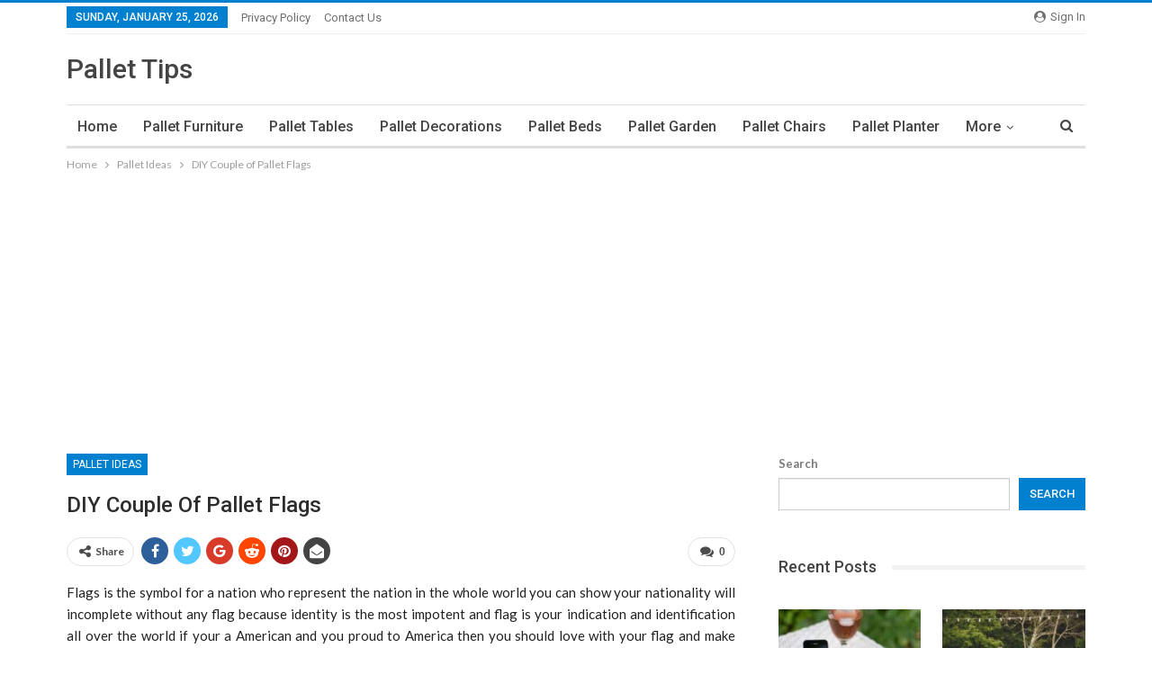

--- FILE ---
content_type: text/html; charset=UTF-8
request_url: https://pallettips.com/pallet-ideas/diy-couple-of-pallet-flags/
body_size: 19278
content:
	<!DOCTYPE html>
		<!--[if IE 8]>
	<html class="ie ie8" lang="en-US"> <![endif]-->
	<!--[if IE 9]>
	<html class="ie ie9" lang="en-US"> <![endif]-->
	<!--[if gt IE 9]><!-->
<html lang="en-US"> <!--<![endif]-->
	<head>
				<meta charset="UTF-8">
		<meta http-equiv="X-UA-Compatible" content="IE=edge">
		<meta name="viewport" content="width=device-width, initial-scale=1.0">
		<link rel="pingback" href="https://pallettips.com/xmlrpc.php"/>

		<title>DIY Couple of Pallet Flags &#8211; Pallet Tips</title>
<meta name='robots' content='max-image-preview:large' />

<!-- Better Open Graph, Schema.org & Twitter Integration -->
<meta property="og:locale" content="en_us"/>
<meta property="og:site_name" content="Pallet Tips"/>
<meta property="og:url" content="https://pallettips.com/pallet-ideas/diy-couple-of-pallet-flags/"/>
<meta property="og:title" content="DIY Couple of Pallet Flags"/>
<meta property="og:image" content="https://pallettips.com/wp-content/uploads/2015/07/diy-usa-pallet-flags.jpg"/>
<meta property="article:section" content="Pallet Ideas"/>
<meta property="article:tag" content="Recycle Pallet"/>
<meta property="og:description" content="Flags is the symbol for a nation who represent the nation in the whole world you can show your nationality will incomplete without any flag because identity is the most impotent and flag is your indication and identification all over the world if you"/>
<meta property="og:type" content="article"/>
<meta name="twitter:card" content="summary"/>
<meta name="twitter:url" content="https://pallettips.com/pallet-ideas/diy-couple-of-pallet-flags/"/>
<meta name="twitter:title" content="DIY Couple of Pallet Flags"/>
<meta name="twitter:description" content="Flags is the symbol for a nation who represent the nation in the whole world you can show your nationality will incomplete without any flag because identity is the most impotent and flag is your indication and identification all over the world if you"/>
<meta name="twitter:image" content="https://pallettips.com/wp-content/uploads/2015/07/diy-usa-pallet-flags.jpg"/>
<!-- / Better Open Graph, Schema.org & Twitter Integration. -->
<link rel='dns-prefetch' href='//fonts.googleapis.com' />
<link rel="alternate" type="application/rss+xml" title="Pallet Tips &raquo; Feed" href="https://pallettips.com/feed/" />
<link rel="alternate" type="application/rss+xml" title="Pallet Tips &raquo; Comments Feed" href="https://pallettips.com/comments/feed/" />
<link rel="alternate" type="application/rss+xml" title="Pallet Tips &raquo; DIY Couple of Pallet Flags Comments Feed" href="https://pallettips.com/pallet-ideas/diy-couple-of-pallet-flags/feed/" />
<link rel="alternate" title="oEmbed (JSON)" type="application/json+oembed" href="https://pallettips.com/wp-json/oembed/1.0/embed?url=https%3A%2F%2Fpallettips.com%2Fpallet-ideas%2Fdiy-couple-of-pallet-flags%2F" />
<link rel="alternate" title="oEmbed (XML)" type="text/xml+oembed" href="https://pallettips.com/wp-json/oembed/1.0/embed?url=https%3A%2F%2Fpallettips.com%2Fpallet-ideas%2Fdiy-couple-of-pallet-flags%2F&#038;format=xml" />
<style id='wp-img-auto-sizes-contain-inline-css' type='text/css'>
img:is([sizes=auto i],[sizes^="auto," i]){contain-intrinsic-size:3000px 1500px}
/*# sourceURL=wp-img-auto-sizes-contain-inline-css */
</style>
<style id='wp-emoji-styles-inline-css' type='text/css'>

	img.wp-smiley, img.emoji {
		display: inline !important;
		border: none !important;
		box-shadow: none !important;
		height: 1em !important;
		width: 1em !important;
		margin: 0 0.07em !important;
		vertical-align: -0.1em !important;
		background: none !important;
		padding: 0 !important;
	}
/*# sourceURL=wp-emoji-styles-inline-css */
</style>
<style id='wp-block-library-inline-css' type='text/css'>
:root{--wp-block-synced-color:#7a00df;--wp-block-synced-color--rgb:122,0,223;--wp-bound-block-color:var(--wp-block-synced-color);--wp-editor-canvas-background:#ddd;--wp-admin-theme-color:#007cba;--wp-admin-theme-color--rgb:0,124,186;--wp-admin-theme-color-darker-10:#006ba1;--wp-admin-theme-color-darker-10--rgb:0,107,160.5;--wp-admin-theme-color-darker-20:#005a87;--wp-admin-theme-color-darker-20--rgb:0,90,135;--wp-admin-border-width-focus:2px}@media (min-resolution:192dpi){:root{--wp-admin-border-width-focus:1.5px}}.wp-element-button{cursor:pointer}:root .has-very-light-gray-background-color{background-color:#eee}:root .has-very-dark-gray-background-color{background-color:#313131}:root .has-very-light-gray-color{color:#eee}:root .has-very-dark-gray-color{color:#313131}:root .has-vivid-green-cyan-to-vivid-cyan-blue-gradient-background{background:linear-gradient(135deg,#00d084,#0693e3)}:root .has-purple-crush-gradient-background{background:linear-gradient(135deg,#34e2e4,#4721fb 50%,#ab1dfe)}:root .has-hazy-dawn-gradient-background{background:linear-gradient(135deg,#faaca8,#dad0ec)}:root .has-subdued-olive-gradient-background{background:linear-gradient(135deg,#fafae1,#67a671)}:root .has-atomic-cream-gradient-background{background:linear-gradient(135deg,#fdd79a,#004a59)}:root .has-nightshade-gradient-background{background:linear-gradient(135deg,#330968,#31cdcf)}:root .has-midnight-gradient-background{background:linear-gradient(135deg,#020381,#2874fc)}:root{--wp--preset--font-size--normal:16px;--wp--preset--font-size--huge:42px}.has-regular-font-size{font-size:1em}.has-larger-font-size{font-size:2.625em}.has-normal-font-size{font-size:var(--wp--preset--font-size--normal)}.has-huge-font-size{font-size:var(--wp--preset--font-size--huge)}.has-text-align-center{text-align:center}.has-text-align-left{text-align:left}.has-text-align-right{text-align:right}.has-fit-text{white-space:nowrap!important}#end-resizable-editor-section{display:none}.aligncenter{clear:both}.items-justified-left{justify-content:flex-start}.items-justified-center{justify-content:center}.items-justified-right{justify-content:flex-end}.items-justified-space-between{justify-content:space-between}.screen-reader-text{border:0;clip-path:inset(50%);height:1px;margin:-1px;overflow:hidden;padding:0;position:absolute;width:1px;word-wrap:normal!important}.screen-reader-text:focus{background-color:#ddd;clip-path:none;color:#444;display:block;font-size:1em;height:auto;left:5px;line-height:normal;padding:15px 23px 14px;text-decoration:none;top:5px;width:auto;z-index:100000}html :where(.has-border-color){border-style:solid}html :where([style*=border-top-color]){border-top-style:solid}html :where([style*=border-right-color]){border-right-style:solid}html :where([style*=border-bottom-color]){border-bottom-style:solid}html :where([style*=border-left-color]){border-left-style:solid}html :where([style*=border-width]){border-style:solid}html :where([style*=border-top-width]){border-top-style:solid}html :where([style*=border-right-width]){border-right-style:solid}html :where([style*=border-bottom-width]){border-bottom-style:solid}html :where([style*=border-left-width]){border-left-style:solid}html :where(img[class*=wp-image-]){height:auto;max-width:100%}:where(figure){margin:0 0 1em}html :where(.is-position-sticky){--wp-admin--admin-bar--position-offset:var(--wp-admin--admin-bar--height,0px)}@media screen and (max-width:600px){html :where(.is-position-sticky){--wp-admin--admin-bar--position-offset:0px}}

/*# sourceURL=wp-block-library-inline-css */
</style><style id='wp-block-search-inline-css' type='text/css'>
.wp-block-search__button{margin-left:10px;word-break:normal}.wp-block-search__button.has-icon{line-height:0}.wp-block-search__button svg{height:1.25em;min-height:24px;min-width:24px;width:1.25em;fill:currentColor;vertical-align:text-bottom}:where(.wp-block-search__button){border:1px solid #ccc;padding:6px 10px}.wp-block-search__inside-wrapper{display:flex;flex:auto;flex-wrap:nowrap;max-width:100%}.wp-block-search__label{width:100%}.wp-block-search.wp-block-search__button-only .wp-block-search__button{box-sizing:border-box;display:flex;flex-shrink:0;justify-content:center;margin-left:0;max-width:100%}.wp-block-search.wp-block-search__button-only .wp-block-search__inside-wrapper{min-width:0!important;transition-property:width}.wp-block-search.wp-block-search__button-only .wp-block-search__input{flex-basis:100%;transition-duration:.3s}.wp-block-search.wp-block-search__button-only.wp-block-search__searchfield-hidden,.wp-block-search.wp-block-search__button-only.wp-block-search__searchfield-hidden .wp-block-search__inside-wrapper{overflow:hidden}.wp-block-search.wp-block-search__button-only.wp-block-search__searchfield-hidden .wp-block-search__input{border-left-width:0!important;border-right-width:0!important;flex-basis:0;flex-grow:0;margin:0;min-width:0!important;padding-left:0!important;padding-right:0!important;width:0!important}:where(.wp-block-search__input){appearance:none;border:1px solid #949494;flex-grow:1;font-family:inherit;font-size:inherit;font-style:inherit;font-weight:inherit;letter-spacing:inherit;line-height:inherit;margin-left:0;margin-right:0;min-width:3rem;padding:8px;text-decoration:unset!important;text-transform:inherit}:where(.wp-block-search__button-inside .wp-block-search__inside-wrapper){background-color:#fff;border:1px solid #949494;box-sizing:border-box;padding:4px}:where(.wp-block-search__button-inside .wp-block-search__inside-wrapper) .wp-block-search__input{border:none;border-radius:0;padding:0 4px}:where(.wp-block-search__button-inside .wp-block-search__inside-wrapper) .wp-block-search__input:focus{outline:none}:where(.wp-block-search__button-inside .wp-block-search__inside-wrapper) :where(.wp-block-search__button){padding:4px 8px}.wp-block-search.aligncenter .wp-block-search__inside-wrapper{margin:auto}.wp-block[data-align=right] .wp-block-search.wp-block-search__button-only .wp-block-search__inside-wrapper{float:right}
/*# sourceURL=https://pallettips.com/wp-includes/blocks/search/style.min.css */
</style>
<style id='global-styles-inline-css' type='text/css'>
:root{--wp--preset--aspect-ratio--square: 1;--wp--preset--aspect-ratio--4-3: 4/3;--wp--preset--aspect-ratio--3-4: 3/4;--wp--preset--aspect-ratio--3-2: 3/2;--wp--preset--aspect-ratio--2-3: 2/3;--wp--preset--aspect-ratio--16-9: 16/9;--wp--preset--aspect-ratio--9-16: 9/16;--wp--preset--color--black: #000000;--wp--preset--color--cyan-bluish-gray: #abb8c3;--wp--preset--color--white: #ffffff;--wp--preset--color--pale-pink: #f78da7;--wp--preset--color--vivid-red: #cf2e2e;--wp--preset--color--luminous-vivid-orange: #ff6900;--wp--preset--color--luminous-vivid-amber: #fcb900;--wp--preset--color--light-green-cyan: #7bdcb5;--wp--preset--color--vivid-green-cyan: #00d084;--wp--preset--color--pale-cyan-blue: #8ed1fc;--wp--preset--color--vivid-cyan-blue: #0693e3;--wp--preset--color--vivid-purple: #9b51e0;--wp--preset--gradient--vivid-cyan-blue-to-vivid-purple: linear-gradient(135deg,rgb(6,147,227) 0%,rgb(155,81,224) 100%);--wp--preset--gradient--light-green-cyan-to-vivid-green-cyan: linear-gradient(135deg,rgb(122,220,180) 0%,rgb(0,208,130) 100%);--wp--preset--gradient--luminous-vivid-amber-to-luminous-vivid-orange: linear-gradient(135deg,rgb(252,185,0) 0%,rgb(255,105,0) 100%);--wp--preset--gradient--luminous-vivid-orange-to-vivid-red: linear-gradient(135deg,rgb(255,105,0) 0%,rgb(207,46,46) 100%);--wp--preset--gradient--very-light-gray-to-cyan-bluish-gray: linear-gradient(135deg,rgb(238,238,238) 0%,rgb(169,184,195) 100%);--wp--preset--gradient--cool-to-warm-spectrum: linear-gradient(135deg,rgb(74,234,220) 0%,rgb(151,120,209) 20%,rgb(207,42,186) 40%,rgb(238,44,130) 60%,rgb(251,105,98) 80%,rgb(254,248,76) 100%);--wp--preset--gradient--blush-light-purple: linear-gradient(135deg,rgb(255,206,236) 0%,rgb(152,150,240) 100%);--wp--preset--gradient--blush-bordeaux: linear-gradient(135deg,rgb(254,205,165) 0%,rgb(254,45,45) 50%,rgb(107,0,62) 100%);--wp--preset--gradient--luminous-dusk: linear-gradient(135deg,rgb(255,203,112) 0%,rgb(199,81,192) 50%,rgb(65,88,208) 100%);--wp--preset--gradient--pale-ocean: linear-gradient(135deg,rgb(255,245,203) 0%,rgb(182,227,212) 50%,rgb(51,167,181) 100%);--wp--preset--gradient--electric-grass: linear-gradient(135deg,rgb(202,248,128) 0%,rgb(113,206,126) 100%);--wp--preset--gradient--midnight: linear-gradient(135deg,rgb(2,3,129) 0%,rgb(40,116,252) 100%);--wp--preset--font-size--small: 13px;--wp--preset--font-size--medium: 20px;--wp--preset--font-size--large: 36px;--wp--preset--font-size--x-large: 42px;--wp--preset--spacing--20: 0.44rem;--wp--preset--spacing--30: 0.67rem;--wp--preset--spacing--40: 1rem;--wp--preset--spacing--50: 1.5rem;--wp--preset--spacing--60: 2.25rem;--wp--preset--spacing--70: 3.38rem;--wp--preset--spacing--80: 5.06rem;--wp--preset--shadow--natural: 6px 6px 9px rgba(0, 0, 0, 0.2);--wp--preset--shadow--deep: 12px 12px 50px rgba(0, 0, 0, 0.4);--wp--preset--shadow--sharp: 6px 6px 0px rgba(0, 0, 0, 0.2);--wp--preset--shadow--outlined: 6px 6px 0px -3px rgb(255, 255, 255), 6px 6px rgb(0, 0, 0);--wp--preset--shadow--crisp: 6px 6px 0px rgb(0, 0, 0);}:where(.is-layout-flex){gap: 0.5em;}:where(.is-layout-grid){gap: 0.5em;}body .is-layout-flex{display: flex;}.is-layout-flex{flex-wrap: wrap;align-items: center;}.is-layout-flex > :is(*, div){margin: 0;}body .is-layout-grid{display: grid;}.is-layout-grid > :is(*, div){margin: 0;}:where(.wp-block-columns.is-layout-flex){gap: 2em;}:where(.wp-block-columns.is-layout-grid){gap: 2em;}:where(.wp-block-post-template.is-layout-flex){gap: 1.25em;}:where(.wp-block-post-template.is-layout-grid){gap: 1.25em;}.has-black-color{color: var(--wp--preset--color--black) !important;}.has-cyan-bluish-gray-color{color: var(--wp--preset--color--cyan-bluish-gray) !important;}.has-white-color{color: var(--wp--preset--color--white) !important;}.has-pale-pink-color{color: var(--wp--preset--color--pale-pink) !important;}.has-vivid-red-color{color: var(--wp--preset--color--vivid-red) !important;}.has-luminous-vivid-orange-color{color: var(--wp--preset--color--luminous-vivid-orange) !important;}.has-luminous-vivid-amber-color{color: var(--wp--preset--color--luminous-vivid-amber) !important;}.has-light-green-cyan-color{color: var(--wp--preset--color--light-green-cyan) !important;}.has-vivid-green-cyan-color{color: var(--wp--preset--color--vivid-green-cyan) !important;}.has-pale-cyan-blue-color{color: var(--wp--preset--color--pale-cyan-blue) !important;}.has-vivid-cyan-blue-color{color: var(--wp--preset--color--vivid-cyan-blue) !important;}.has-vivid-purple-color{color: var(--wp--preset--color--vivid-purple) !important;}.has-black-background-color{background-color: var(--wp--preset--color--black) !important;}.has-cyan-bluish-gray-background-color{background-color: var(--wp--preset--color--cyan-bluish-gray) !important;}.has-white-background-color{background-color: var(--wp--preset--color--white) !important;}.has-pale-pink-background-color{background-color: var(--wp--preset--color--pale-pink) !important;}.has-vivid-red-background-color{background-color: var(--wp--preset--color--vivid-red) !important;}.has-luminous-vivid-orange-background-color{background-color: var(--wp--preset--color--luminous-vivid-orange) !important;}.has-luminous-vivid-amber-background-color{background-color: var(--wp--preset--color--luminous-vivid-amber) !important;}.has-light-green-cyan-background-color{background-color: var(--wp--preset--color--light-green-cyan) !important;}.has-vivid-green-cyan-background-color{background-color: var(--wp--preset--color--vivid-green-cyan) !important;}.has-pale-cyan-blue-background-color{background-color: var(--wp--preset--color--pale-cyan-blue) !important;}.has-vivid-cyan-blue-background-color{background-color: var(--wp--preset--color--vivid-cyan-blue) !important;}.has-vivid-purple-background-color{background-color: var(--wp--preset--color--vivid-purple) !important;}.has-black-border-color{border-color: var(--wp--preset--color--black) !important;}.has-cyan-bluish-gray-border-color{border-color: var(--wp--preset--color--cyan-bluish-gray) !important;}.has-white-border-color{border-color: var(--wp--preset--color--white) !important;}.has-pale-pink-border-color{border-color: var(--wp--preset--color--pale-pink) !important;}.has-vivid-red-border-color{border-color: var(--wp--preset--color--vivid-red) !important;}.has-luminous-vivid-orange-border-color{border-color: var(--wp--preset--color--luminous-vivid-orange) !important;}.has-luminous-vivid-amber-border-color{border-color: var(--wp--preset--color--luminous-vivid-amber) !important;}.has-light-green-cyan-border-color{border-color: var(--wp--preset--color--light-green-cyan) !important;}.has-vivid-green-cyan-border-color{border-color: var(--wp--preset--color--vivid-green-cyan) !important;}.has-pale-cyan-blue-border-color{border-color: var(--wp--preset--color--pale-cyan-blue) !important;}.has-vivid-cyan-blue-border-color{border-color: var(--wp--preset--color--vivid-cyan-blue) !important;}.has-vivid-purple-border-color{border-color: var(--wp--preset--color--vivid-purple) !important;}.has-vivid-cyan-blue-to-vivid-purple-gradient-background{background: var(--wp--preset--gradient--vivid-cyan-blue-to-vivid-purple) !important;}.has-light-green-cyan-to-vivid-green-cyan-gradient-background{background: var(--wp--preset--gradient--light-green-cyan-to-vivid-green-cyan) !important;}.has-luminous-vivid-amber-to-luminous-vivid-orange-gradient-background{background: var(--wp--preset--gradient--luminous-vivid-amber-to-luminous-vivid-orange) !important;}.has-luminous-vivid-orange-to-vivid-red-gradient-background{background: var(--wp--preset--gradient--luminous-vivid-orange-to-vivid-red) !important;}.has-very-light-gray-to-cyan-bluish-gray-gradient-background{background: var(--wp--preset--gradient--very-light-gray-to-cyan-bluish-gray) !important;}.has-cool-to-warm-spectrum-gradient-background{background: var(--wp--preset--gradient--cool-to-warm-spectrum) !important;}.has-blush-light-purple-gradient-background{background: var(--wp--preset--gradient--blush-light-purple) !important;}.has-blush-bordeaux-gradient-background{background: var(--wp--preset--gradient--blush-bordeaux) !important;}.has-luminous-dusk-gradient-background{background: var(--wp--preset--gradient--luminous-dusk) !important;}.has-pale-ocean-gradient-background{background: var(--wp--preset--gradient--pale-ocean) !important;}.has-electric-grass-gradient-background{background: var(--wp--preset--gradient--electric-grass) !important;}.has-midnight-gradient-background{background: var(--wp--preset--gradient--midnight) !important;}.has-small-font-size{font-size: var(--wp--preset--font-size--small) !important;}.has-medium-font-size{font-size: var(--wp--preset--font-size--medium) !important;}.has-large-font-size{font-size: var(--wp--preset--font-size--large) !important;}.has-x-large-font-size{font-size: var(--wp--preset--font-size--x-large) !important;}
/*# sourceURL=global-styles-inline-css */
</style>

<style id='classic-theme-styles-inline-css' type='text/css'>
/*! This file is auto-generated */
.wp-block-button__link{color:#fff;background-color:#32373c;border-radius:9999px;box-shadow:none;text-decoration:none;padding:calc(.667em + 2px) calc(1.333em + 2px);font-size:1.125em}.wp-block-file__button{background:#32373c;color:#fff;text-decoration:none}
/*# sourceURL=/wp-includes/css/classic-themes.min.css */
</style>
<link rel='stylesheet' id='contact-form-7-css' href='https://pallettips.com/wp-content/plugins/contact-form-7/includes/css/styles.css?ver=5.5.6' type='text/css' media='all' />
<link rel='stylesheet' id='better-framework-main-fonts-css' href='https://fonts.googleapis.com/css?family=Lato:400,700%7CRoboto:400,500,400italic&#038;display=swap' type='text/css' media='all' />
<script type="text/javascript" src="https://pallettips.com/wp-includes/js/jquery/jquery.min.js?ver=3.7.1" id="jquery-core-js"></script>
<script type="text/javascript" src="https://pallettips.com/wp-includes/js/jquery/jquery-migrate.min.js?ver=3.4.1" id="jquery-migrate-js"></script>
<link rel="https://api.w.org/" href="https://pallettips.com/wp-json/" /><link rel="alternate" title="JSON" type="application/json" href="https://pallettips.com/wp-json/wp/v2/posts/6464" /><link rel="EditURI" type="application/rsd+xml" title="RSD" href="https://pallettips.com/xmlrpc.php?rsd" />
<meta name="generator" content="WordPress 6.9" />
<link rel="canonical" href="https://pallettips.com/pallet-ideas/diy-couple-of-pallet-flags/" />
<link rel='shortlink' href='https://pallettips.com/?p=6464' />
		<script type="text/javascript">
			var _statcounter = _statcounter || [];
			_statcounter.push({"tags": {"author": "admin"}});
		</script>
		<script async src="https://pagead2.googlesyndication.com/pagead/js/adsbygoogle.js?client=ca-pub-7377672338640712"
     crossorigin="anonymous"></script><script type="application/ld+json">{
    "@context": "http://schema.org/",
    "@type": "Organization",
    "@id": "#organization",
    "url": "https://pallettips.com/",
    "name": "Pallet Tips",
    "description": "DIY wood pallet ideas for furniture and crafts."
}</script>
<script type="application/ld+json">{
    "@context": "http://schema.org/",
    "@type": "WebSite",
    "name": "Pallet Tips",
    "alternateName": "DIY wood pallet ideas for furniture and crafts.",
    "url": "https://pallettips.com/"
}</script>
<script type="application/ld+json">{
    "@context": "http://schema.org/",
    "@type": "BlogPosting",
    "headline": "DIY Couple of Pallet Flags",
    "description": "Flags is the symbol for a nation who represent the nation in the whole world you can show your nationality will incomplete without any flag because identity is the most impotent and flag is your indication and identification all over the world if you",
    "datePublished": "2015-09-21",
    "dateModified": "2015-09-21",
    "author": {
        "@type": "Person",
        "@id": "#person-admin",
        "name": "admin"
    },
    "image": "https://pallettips.com/wp-content/uploads/2015/07/diy-usa-pallet-flags.jpg",
    "interactionStatistic": [
        {
            "@type": "InteractionCounter",
            "interactionType": "http://schema.org/CommentAction",
            "userInteractionCount": "0"
        }
    ],
    "publisher": {
        "@id": "#organization"
    },
    "mainEntityOfPage": "https://pallettips.com/pallet-ideas/diy-couple-of-pallet-flags/"
}</script>
<link rel='stylesheet' id='bf-minifed-css-1' href='https://pallettips.com/wp-content/bs-booster-cache/66497f520de3b70194a3e55e875c70dc.css' type='text/css' media='all' />
<link rel='stylesheet' id='7.11.0-1726552360' href='https://pallettips.com/wp-content/bs-booster-cache/a6b05b7af5714a1194ed484bf965759b.css' type='text/css' media='all' />
	</head>

<body class="wp-singular post-template-default single single-post postid-6464 single-format-standard wp-theme-publisher bs-theme bs-publisher bs-publisher-clean-magazine active-light-box active-top-line ltr close-rh page-layout-2-col page-layout-2-col-right full-width main-menu-sticky-smart main-menu-boxed active-ajax-search single-prim-cat-2 single-cat-2  bs-ll-a" dir="ltr">
		<div class="main-wrap content-main-wrap">
			<header id="header" class="site-header header-style-2 boxed" itemscope="itemscope" itemtype="https://schema.org/WPHeader">

		<section class="topbar topbar-style-1 hidden-xs hidden-xs">
	<div class="content-wrap">
		<div class="container">
			<div class="topbar-inner clearfix">

									<div class="section-links">
													<a class="topbar-sign-in "
							   data-toggle="modal" data-target="#bsLoginModal">
								<i class="fa fa-user-circle"></i> Sign in							</a>

							<div class="modal sign-in-modal fade" id="bsLoginModal" tabindex="-1" role="dialog"
							     style="display: none">
								<div class="modal-dialog" role="document">
									<div class="modal-content">
											<span class="close-modal" data-dismiss="modal" aria-label="Close"><i
														class="fa fa-close"></i></span>
										<div class="modal-body">
											<div id="form_29209_" class="bs-shortcode bs-login-shortcode ">
		<div class="bs-login bs-type-login"  style="display:none">

					<div class="bs-login-panel bs-login-sign-panel bs-current-login-panel">
								<form name="loginform"
				      action="https://pallettips.com/wp-login.php" method="post">

					
					<div class="login-header">
						<span class="login-icon fa fa-user-circle main-color"></span>
						<p>Welcome, Login to your account.</p>
					</div>
					
					<div class="login-field login-username">
						<input type="text" name="log" id="form_29209_user_login" class="input"
						       value="" size="20"
						       placeholder="Username or Email..." required/>
					</div>

					<div class="login-field login-password">
						<input type="password" name="pwd" id="form_29209_user_pass"
						       class="input"
						       value="" size="20" placeholder="Password..."
						       required/>
					</div>

					
					<div class="login-field">
						<a href="https://pallettips.com/wp-login.php?action=lostpassword&redirect_to=https%3A%2F%2Fpallettips.com%2Fpallet-ideas%2Fdiy-couple-of-pallet-flags%2F"
						   class="go-reset-panel">Forget password?</a>

													<span class="login-remember">
							<input class="remember-checkbox" name="rememberme" type="checkbox"
							       id="form_29209_rememberme"
							       value="forever"  />
							<label class="remember-label">Remember me</label>
						</span>
											</div>

					
					<div class="login-field login-submit">
						<input type="submit" name="wp-submit"
						       class="button-primary login-btn"
						       value="Log In"/>
						<input type="hidden" name="redirect_to" value="https://pallettips.com/pallet-ideas/diy-couple-of-pallet-flags/"/>
					</div>

									</form>
			</div>

			<div class="bs-login-panel bs-login-reset-panel">

				<span class="go-login-panel"><i
							class="fa fa-angle-left"></i> Sign in</span>

				<div class="bs-login-reset-panel-inner">
					<div class="login-header">
						<span class="login-icon fa fa-support"></span>
						<p>Recover your password.</p>
						<p>A password will be e-mailed to you.</p>
					</div>
										<form name="lostpasswordform" id="form_29209_lostpasswordform"
					      action="https://pallettips.com/wp-login.php?action=lostpassword"
					      method="post">

						<div class="login-field reset-username">
							<input type="text" name="user_login" class="input" value=""
							       placeholder="Username or Email..."
							       required/>
						</div>

						
						<div class="login-field reset-submit">

							<input type="hidden" name="redirect_to" value=""/>
							<input type="submit" name="wp-submit" class="login-btn"
							       value="Send My Password"/>

						</div>
					</form>
				</div>
			</div>
			</div>
	</div>
										</div>
									</div>
								</div>
							</div>
												</div>
				
				<div class="section-menu">
						<div id="menu-top" class="menu top-menu-wrapper" role="navigation" itemscope="itemscope" itemtype="https://schema.org/SiteNavigationElement">
		<nav class="top-menu-container">

			<ul id="top-navigation" class="top-menu menu clearfix bsm-pure">
									<li id="topbar-date" class="menu-item menu-item-date">
					<span
						class="topbar-date">Sunday, January 25, 2026</span>
					</li>
					<li id="menu-item-40997" class="menu-item menu-item-type-post_type menu-item-object-page menu-item-privacy-policy better-anim-fade menu-item-40997"><a href="https://pallettips.com/privacy-policy/">Privacy Policy</a></li>
<li id="menu-item-40998" class="menu-item menu-item-type-post_type menu-item-object-page better-anim-fade menu-item-40998"><a href="https://pallettips.com/contactus/">Contact Us</a></li>
			</ul>

		</nav>
	</div>
				</div>
			</div>
		</div>
	</div>
</section>
		<div class="header-inner">
			<div class="content-wrap">
				<div class="container">
					<div class="row">
						<div class="row-height">
							<div class="logo-col col-xs-12">
								<div class="col-inside">
									<div id="site-branding" class="site-branding">
	<p  id="site-title" class="logo h1 text-logo">
	<a href="https://pallettips.com/" itemprop="url" rel="home">
		Pallet Tips	</a>
</p>
</div><!-- .site-branding -->
								</div>
							</div>
													</div>
					</div>
				</div>
			</div>
		</div>

		<div id="menu-main" class="menu main-menu-wrapper show-search-item menu-actions-btn-width-1" role="navigation" itemscope="itemscope" itemtype="https://schema.org/SiteNavigationElement">
	<div class="main-menu-inner">
		<div class="content-wrap">
			<div class="container">

				<nav class="main-menu-container">
					<ul id="main-navigation" class="main-menu menu bsm-pure clearfix">
						<li id="menu-item-40965" class="menu-item menu-item-type-custom menu-item-object-custom menu-item-home better-anim-fade menu-item-40965"><a href="https://pallettips.com/">Home</a></li>
<li id="menu-item-40956" class="menu-item menu-item-type-taxonomy menu-item-object-category menu-term-26 better-anim-fade menu-item-40956"><a href="https://pallettips.com/category/pallet-furniture/">Pallet Furniture</a></li>
<li id="menu-item-40958" class="menu-item menu-item-type-taxonomy menu-item-object-category menu-term-44 better-anim-fade menu-item-40958"><a href="https://pallettips.com/category/pallet-tables/">Pallet Tables</a></li>
<li id="menu-item-40959" class="menu-item menu-item-type-taxonomy menu-item-object-category menu-term-23 better-anim-fade menu-item-40959"><a href="https://pallettips.com/category/pallet-decorations/">Pallet Decorations</a></li>
<li id="menu-item-40960" class="menu-item menu-item-type-taxonomy menu-item-object-category menu-term-17 better-anim-fade menu-item-40960"><a href="https://pallettips.com/category/pallet-beds/">Pallet Beds</a></li>
<li id="menu-item-40962" class="menu-item menu-item-type-taxonomy menu-item-object-category menu-term-27 better-anim-fade menu-item-40962"><a href="https://pallettips.com/category/pallet-garden/">Pallet Garden</a></li>
<li id="menu-item-40963" class="menu-item menu-item-type-taxonomy menu-item-object-category menu-term-19 better-anim-fade menu-item-40963"><a href="https://pallettips.com/category/pallet-chairs/">Pallet Chairs</a></li>
<li id="menu-item-40964" class="menu-item menu-item-type-taxonomy menu-item-object-category menu-term-33 better-anim-fade menu-item-40964"><a href="https://pallettips.com/category/pallet-planter/">Pallet Planter</a></li>
<li id="menu-item-40961" class="menu-item menu-item-type-taxonomy menu-item-object-category menu-term-15 better-anim-fade menu-item-40961"><a href="https://pallettips.com/category/diy-recycled/">DIY Recycled</a></li>
<li id="menu-item-40955" class="menu-item menu-item-type-taxonomy menu-item-object-category current-post-ancestor current-menu-parent current-post-parent menu-term-2 better-anim-fade menu-item-40955"><a href="https://pallettips.com/category/pallet-ideas/">Pallet Ideas</a></li>
<li id="menu-item-40957" class="menu-item menu-item-type-taxonomy menu-item-object-category menu-term-34 better-anim-fade menu-item-40957"><a href="https://pallettips.com/category/pallet-projects/">Pallet Projects</a></li>
					</ul><!-- #main-navigation -->
											<div class="menu-action-buttons width-1">
															<div class="search-container close">
									<span class="search-handler"><i class="fa fa-search"></i></span>

									<div class="search-box clearfix">
										<form role="search" method="get" class="search-form clearfix" action="https://pallettips.com">
	<input type="search" class="search-field"
	       placeholder="Search..."
	       value="" name="s"
	       title="Search for:"
	       autocomplete="off">
	<input type="submit" class="search-submit" value="Search">
</form><!-- .search-form -->
									</div>
								</div>
														</div>
										</nav><!-- .main-menu-container -->

			</div>
		</div>
	</div>
</div><!-- .menu -->
	</header><!-- .header -->
	<div class="rh-header clearfix dark deferred-block-exclude">
		<div class="rh-container clearfix">

			<div class="menu-container close">
				<span class="menu-handler"><span class="lines"></span></span>
			</div><!-- .menu-container -->

			<div class="logo-container rh-text-logo">
				<a href="https://pallettips.com/" itemprop="url" rel="home">
					Pallet Tips				</a>
			</div><!-- .logo-container -->
		</div><!-- .rh-container -->
	</div><!-- .rh-header -->
<nav role="navigation" aria-label="Breadcrumbs" class="bf-breadcrumb clearfix bc-top-style"><div class="container bf-breadcrumb-container"><ul class="bf-breadcrumb-items" itemscope itemtype="http://schema.org/BreadcrumbList"><meta name="numberOfItems" content="3" /><meta name="itemListOrder" content="Ascending" /><li itemprop="itemListElement" itemscope itemtype="http://schema.org/ListItem" class="bf-breadcrumb-item bf-breadcrumb-begin"><a itemprop="item" href="https://pallettips.com" rel="home"><span itemprop="name">Home</span></a><meta itemprop="position" content="1" /></li><li itemprop="itemListElement" itemscope itemtype="http://schema.org/ListItem" class="bf-breadcrumb-item"><a itemprop="item" href="https://pallettips.com/category/pallet-ideas/" ><span itemprop="name">Pallet Ideas</span></a><meta itemprop="position" content="2" /></li><li itemprop="itemListElement" itemscope itemtype="http://schema.org/ListItem" class="bf-breadcrumb-item bf-breadcrumb-end"><span itemprop="name">DIY Couple of Pallet Flags</span><meta itemprop="item" content="https://pallettips.com/pallet-ideas/diy-couple-of-pallet-flags/"/><meta itemprop="position" content="3" /></li></ul></div></nav><div class="container adcontainer"><div class="ebvjkdtu ebvjkdtu-after-header ebvjkdtu-pubadban ebvjkdtu-show-desktop ebvjkdtu-show-tablet-portrait ebvjkdtu-show-tablet-landscape ebvjkdtu-show-phone ebvjkdtu-loc-header_after ebvjkdtu-align-center ebvjkdtu-column-1 ebvjkdtu-clearfix no-bg-box-model"><div id="ebvjkdtu-41000-1068965948" class="ebvjkdtu-container ebvjkdtu-type-code " itemscope="" itemtype="https://schema.org/WPAdBlock" data-adid="41000" data-type="code"><div id="ebvjkdtu-41000-1068965948-place"></div><script src="//pagead2.googlesyndication.com/pagead/js/adsbygoogle.js"></script><script type="text/javascript">var betterads_screen_width = document.body.clientWidth;betterads_el = document.getElementById('ebvjkdtu-41000-1068965948');             if (betterads_el.getBoundingClientRect().width) {     betterads_el_width_raw = betterads_el_width = betterads_el.getBoundingClientRect().width;    } else {     betterads_el_width_raw = betterads_el_width = betterads_el.offsetWidth;    }        var size = ["125", "125"];    if ( betterads_el_width >= 728 )      betterads_el_width = ["728", "90"];    else if ( betterads_el_width >= 468 )     betterads_el_width = ["468", "60"];    else if ( betterads_el_width >= 336 )     betterads_el_width = ["336", "280"];    else if ( betterads_el_width >= 300 )     betterads_el_width = ["300", "250"];    else if ( betterads_el_width >= 250 )     betterads_el_width = ["250", "250"];    else if ( betterads_el_width >= 200 )     betterads_el_width = ["200", "200"];    else if ( betterads_el_width >= 180 )     betterads_el_width = ["180", "150"]; if ( betterads_screen_width >= 1140 ) { document.getElementById('ebvjkdtu-41000-1068965948-place').innerHTML = '<ins class="adsbygoogle" style="display:block;"  data-ad-client="ca-pub-7377672338640712"  data-ad-slot="9089785671"  data-full-width-responsive="true"  data-ad-format="auto" ></ins>';         (adsbygoogle = window.adsbygoogle || []).push({});}else if ( betterads_screen_width >= 1019  && betterads_screen_width < 1140 ) { document.getElementById('ebvjkdtu-41000-1068965948-place').innerHTML = '<ins class="adsbygoogle" style="display:block;"  data-ad-client="ca-pub-7377672338640712"  data-ad-slot="9089785671"  data-full-width-responsive="true"  data-ad-format="auto" ></ins>';         (adsbygoogle = window.adsbygoogle || []).push({});}else if ( betterads_screen_width >= 768  && betterads_screen_width < 1019 ) { document.getElementById('ebvjkdtu-41000-1068965948-place').innerHTML = '<ins class="adsbygoogle" style="display:block;"  data-ad-client="ca-pub-7377672338640712"  data-ad-slot="9089785671"  data-full-width-responsive="true"  data-ad-format="auto" ></ins>';         (adsbygoogle = window.adsbygoogle || []).push({});}else if ( betterads_screen_width < 768 ) { document.getElementById('ebvjkdtu-41000-1068965948-place').innerHTML = '<ins class="adsbygoogle" style="display:block;"  data-ad-client="ca-pub-7377672338640712"  data-ad-slot="9089785671"  data-full-width-responsive="true"  data-ad-format="auto" ></ins>';         (adsbygoogle = window.adsbygoogle || []).push({});}</script></div></div></div><div class="content-wrap">
		<main id="content" class="content-container">

		<div class="container layout-2-col layout-2-col-1 layout-right-sidebar layout-bc-before post-template-10">

			<div class="row main-section">
										<div class="col-sm-8 content-column">
							<div class="single-container">
																<article id="post-6464" class="post-6464 post type-post status-publish format-standard has-post-thumbnail  category-pallet-ideas tag-diy-pallet-projects tag-diy-recycled-ideas tag-diy-wooden-projects tag-old-pallets-uses tag-pallet-decor tag-pallet-designs tag-recycle-pallet single-post-content">
									<div class="single-featured"></div>
																		<div class="post-header-inner">
										<div class="post-header-title">
											<div class="term-badges floated"><span class="term-badge term-2"><a href="https://pallettips.com/category/pallet-ideas/">Pallet Ideas</a></span></div>											<h1 class="single-post-title">
												<span class="post-title" itemprop="headline">DIY Couple of Pallet Flags</span>
											</h1>
																					</div>
									</div>
											<div class="post-share single-post-share top-share clearfix style-1">
			<div class="post-share-btn-group">
				<a href="https://pallettips.com/pallet-ideas/diy-couple-of-pallet-flags/#respond" class="post-share-btn post-share-btn-comments comments" title="Leave a comment on: &ldquo;DIY Couple of Pallet Flags&rdquo;"><i class="bf-icon fa fa-comments" aria-hidden="true"></i> <b class="number">0</b></a>			</div>
						<div class="share-handler-wrap ">
				<span class="share-handler post-share-btn rank-default">
					<i class="bf-icon  fa fa-share-alt"></i>						<b class="text">Share</b>
										</span>
				<span class="social-item facebook"><a href="https://www.facebook.com/sharer.php?u=https%3A%2F%2Fpallettips.com%2Fpallet-ideas%2Fdiy-couple-of-pallet-flags%2F" target="_blank" rel="nofollow noreferrer" class="bs-button-el" onclick="window.open(this.href, 'share-facebook','left=50,top=50,width=600,height=320,toolbar=0'); return false;"><span class="icon"><i class="bf-icon fa fa-facebook"></i></span></a></span><span class="social-item twitter"><a href="https://twitter.com/share?text=DIY Couple of Pallet Flags&url=https%3A%2F%2Fpallettips.com%2Fpallet-ideas%2Fdiy-couple-of-pallet-flags%2F" target="_blank" rel="nofollow noreferrer" class="bs-button-el" onclick="window.open(this.href, 'share-twitter','left=50,top=50,width=600,height=320,toolbar=0'); return false;"><span class="icon"><i class="bf-icon fa fa-twitter"></i></span></a></span><span class="social-item google_plus"><a href="https://plus.google.com/share?url=https%3A%2F%2Fpallettips.com%2Fpallet-ideas%2Fdiy-couple-of-pallet-flags%2F" target="_blank" rel="nofollow noreferrer" class="bs-button-el" onclick="window.open(this.href, 'share-google_plus','left=50,top=50,width=600,height=320,toolbar=0'); return false;"><span class="icon"><i class="bf-icon fa fa-google"></i></span></a></span><span class="social-item reddit"><a href="https://reddit.com/submit?url=https%3A%2F%2Fpallettips.com%2Fpallet-ideas%2Fdiy-couple-of-pallet-flags%2F&title=DIY Couple of Pallet Flags" target="_blank" rel="nofollow noreferrer" class="bs-button-el" onclick="window.open(this.href, 'share-reddit','left=50,top=50,width=600,height=320,toolbar=0'); return false;"><span class="icon"><i class="bf-icon fa fa-reddit-alien"></i></span></a></span><span class="social-item whatsapp"><a href="whatsapp://send?text=DIY Couple of Pallet Flags %0A%0A https%3A%2F%2Fpallettips.com%2Fpallet-ideas%2Fdiy-couple-of-pallet-flags%2F" target="_blank" rel="nofollow noreferrer" class="bs-button-el" onclick="window.open(this.href, 'share-whatsapp','left=50,top=50,width=600,height=320,toolbar=0'); return false;"><span class="icon"><i class="bf-icon fa fa-whatsapp"></i></span></a></span><span class="social-item pinterest"><a href="https://pinterest.com/pin/create/button/?url=https%3A%2F%2Fpallettips.com%2Fpallet-ideas%2Fdiy-couple-of-pallet-flags%2F&media=https://pallettips.com/wp-content/uploads/2015/07/diy-usa-pallet-flags.jpg&description=DIY Couple of Pallet Flags" target="_blank" rel="nofollow noreferrer" class="bs-button-el" onclick="window.open(this.href, 'share-pinterest','left=50,top=50,width=600,height=320,toolbar=0'); return false;"><span class="icon"><i class="bf-icon fa fa-pinterest"></i></span></a></span><span class="social-item email"><a href="mailto:?subject=DIY Couple of Pallet Flags&body=https%3A%2F%2Fpallettips.com%2Fpallet-ideas%2Fdiy-couple-of-pallet-flags%2F" target="_blank" rel="nofollow noreferrer" class="bs-button-el" onclick="window.open(this.href, 'share-email','left=50,top=50,width=600,height=320,toolbar=0'); return false;"><span class="icon"><i class="bf-icon fa fa-envelope-open"></i></span></a></span></div>		</div>
											<div class="entry-content clearfix single-post-content">
										<p style="text-align: justify;">Flags is the symbol for a nation who represent the nation in the whole world you can show your nationality will incomplete without any flag because identity is the most impotent and flag is your indication and identification all over the world if your a American and you proud to America then you should love with your flag and make some art of flag this impression normally shows from the military and soldier they love with flag and do their best for his country so we appreciate those soldier who fight for his flag fight for the sovereignty of the country and civilians encourage passions and show unity with those soldier followed this inspiration we have some beautiful <a title="DIY Pallet Flag Ideas" href="http://www.pallettips.com/pallet-ideas/awesome-diy-pallet-flag-ideas/">flag ideas</a> which painted our reclaimed pallet wood you can make these like <a title="DIY Wooden Pallet Wall Art" href="http://www.pallettips.com/pallet-art/diy-wooden-pallet-wall-art/">wall art</a> you can set this in office school or ma be on public place and shows your love with your country.</p>
 <p style="text-align: justify;">Make a healthy inspirational practice for your country by doing a flag art on pallet. You need only wooden pallet and white blue and red color paint for this wall art completion. Show this art in your school if you are a student on the National occasion or event in the school.</p>
 <p><a href="http://www.pallettips.com/wp-content/uploads/2015/07/diy-pallet-flags.jpg"><img class="aligncenter size-full wp-image-6466"  data-src="http://www.pallettips.com/wp-content/uploads/2015/07/diy-pallet-flags.jpg" alt="pallet flags" width="600" height="450" srcset="https://pallettips.com/wp-content/uploads/2015/07/diy-pallet-flags.jpg 600w, https://pallettips.com/wp-content/uploads/2015/07/diy-pallet-flags-300x225.jpg 300w, https://pallettips.com/wp-content/uploads/2015/07/diy-pallet-flags-86x64.jpg 86w" sizes="(max-width: 600px) 100vw, 600px" /></a></p>
 <p><a href="http://www.pallettips.com/wp-content/uploads/2015/07/Couple-of-pallet-flags.jpg"><img class="aligncenter size-full wp-image-6465"  data-src="http://www.pallettips.com/wp-content/uploads/2015/07/Couple-of-pallet-flags.jpg" alt="diy pallet flags" width="600" height="450" srcset="https://pallettips.com/wp-content/uploads/2015/07/Couple-of-pallet-flags.jpg 600w, https://pallettips.com/wp-content/uploads/2015/07/Couple-of-pallet-flags-300x225.jpg 300w, https://pallettips.com/wp-content/uploads/2015/07/Couple-of-pallet-flags-86x64.jpg 86w" sizes="(max-width: 600px) 100vw, 600px" /></a></p>
<div class="ebvjkdtu ebvjkdtu-post-inline ebvjkdtu-float-center ebvjkdtu-align-center ebvjkdtu-column-1 ebvjkdtu-clearfix no-bg-box-model"><div id="ebvjkdtu-41002-1207269208" class="ebvjkdtu-container ebvjkdtu-type-code " itemscope="" itemtype="https://schema.org/WPAdBlock" data-adid="41002" data-type="code"><div id="ebvjkdtu-41002-1207269208-place"></div><script type="text/javascript">var betterads_screen_width = document.body.clientWidth;betterads_el = document.getElementById('ebvjkdtu-41002-1207269208');             if (betterads_el.getBoundingClientRect().width) {     betterads_el_width_raw = betterads_el_width = betterads_el.getBoundingClientRect().width;    } else {     betterads_el_width_raw = betterads_el_width = betterads_el.offsetWidth;    }        var size = ["125", "125"];    if ( betterads_el_width >= 728 )      betterads_el_width = ["728", "90"];    else if ( betterads_el_width >= 468 )     betterads_el_width = ["468", "60"];    else if ( betterads_el_width >= 336 )     betterads_el_width = ["336", "280"];    else if ( betterads_el_width >= 300 )     betterads_el_width = ["300", "250"];    else if ( betterads_el_width >= 250 )     betterads_el_width = ["250", "250"];    else if ( betterads_el_width >= 200 )     betterads_el_width = ["200", "200"];    else if ( betterads_el_width >= 180 )     betterads_el_width = ["180", "150"]; if ( betterads_screen_width >= 1140 ) { document.getElementById('ebvjkdtu-41002-1207269208-place').innerHTML = '<ins class="adsbygoogle" style="display:inline-block;width:' + betterads_el_width_raw + 'px"  data-ad-client="ca-pub-7377672338640712"  data-ad-slot="4767397286"  data-ad-layout="in-article"  data-ad-format="fluid"></ins>';         (adsbygoogle = window.adsbygoogle || []).push({});}else if ( betterads_screen_width >= 1019  && betterads_screen_width < 1140 ) { document.getElementById('ebvjkdtu-41002-1207269208-place').innerHTML = '<ins class="adsbygoogle" style="display:inline-block;width:' + betterads_el_width_raw + 'px"  data-ad-client="ca-pub-7377672338640712"  data-ad-slot="4767397286"  data-ad-layout="in-article"  data-ad-format="fluid"></ins>';         (adsbygoogle = window.adsbygoogle || []).push({});}else if ( betterads_screen_width >= 768  && betterads_screen_width < 1019 ) { document.getElementById('ebvjkdtu-41002-1207269208-place').innerHTML = '<ins class="adsbygoogle" style="display:inline-block;width:' + betterads_el_width_raw + 'px"  data-ad-client="ca-pub-7377672338640712"  data-ad-slot="4767397286"  data-ad-layout="in-article"  data-ad-format="fluid"></ins>';         (adsbygoogle = window.adsbygoogle || []).push({});}else if ( betterads_screen_width < 768 ) { document.getElementById('ebvjkdtu-41002-1207269208-place').innerHTML = '<ins class="adsbygoogle" style="display:inline-block;width:' + betterads_el_width_raw + 'px"  data-ad-client="ca-pub-7377672338640712"  data-ad-slot="4767397286"  data-ad-layout="in-article"  data-ad-format="fluid"></ins>';         (adsbygoogle = window.adsbygoogle || []).push({});}</script></div></div> <h6 style="text-align: center;"><a href="http://www.pallettips.com/wp-content/uploads/2015/07/diy-usa-pallet-flags.jpg"><img class="aligncenter size-full wp-image-6467"  data-src="http://www.pallettips.com/wp-content/uploads/2015/07/diy-usa-pallet-flags.jpg" alt="USA pallet flags" width="600" height="450" srcset="https://pallettips.com/wp-content/uploads/2015/07/diy-usa-pallet-flags.jpg 600w, https://pallettips.com/wp-content/uploads/2015/07/diy-usa-pallet-flags-300x225.jpg 300w, https://pallettips.com/wp-content/uploads/2015/07/diy-usa-pallet-flags-86x64.jpg 86w" sizes="(max-width: 600px) 100vw, 600px" /></a><a href="https://www.facebook.com/photo.php?fbid=1036445949707581&amp;set=pcb.1628645664082456&amp;type=1&amp;permPage=1" target="_blank" rel="noopener"><span style="color: #999999;">source</span> </a></h6> <div class="ebvjkdtu ebvjkdtu-post-bottom ebvjkdtu-float-center ebvjkdtu-align-center ebvjkdtu-column-1 ebvjkdtu-clearfix no-bg-box-model"><div id="ebvjkdtu-41003-1676007257" class="ebvjkdtu-container ebvjkdtu-type-code " itemscope="" itemtype="https://schema.org/WPAdBlock" data-adid="41003" data-type="code"><div id="ebvjkdtu-41003-1676007257-place"></div><script type="text/javascript">var betterads_screen_width = document.body.clientWidth;betterads_el = document.getElementById('ebvjkdtu-41003-1676007257');             if (betterads_el.getBoundingClientRect().width) {     betterads_el_width_raw = betterads_el_width = betterads_el.getBoundingClientRect().width;    } else {     betterads_el_width_raw = betterads_el_width = betterads_el.offsetWidth;    }        var size = ["125", "125"];    if ( betterads_el_width >= 728 )      betterads_el_width = ["728", "90"];    else if ( betterads_el_width >= 468 )     betterads_el_width = ["468", "60"];    else if ( betterads_el_width >= 336 )     betterads_el_width = ["336", "280"];    else if ( betterads_el_width >= 300 )     betterads_el_width = ["300", "250"];    else if ( betterads_el_width >= 250 )     betterads_el_width = ["250", "250"];    else if ( betterads_el_width >= 200 )     betterads_el_width = ["200", "200"];    else if ( betterads_el_width >= 180 )     betterads_el_width = ["180", "150"]; if ( betterads_screen_width >= 1140 ) { document.getElementById('ebvjkdtu-41003-1676007257-place').innerHTML = '<ins class="adsbygoogle" style="display:inline-block;width:' + betterads_el_width_raw + 'px"  data-ad-client="ca-pub-7377672338640712"  data-ad-slot="7201988932"  data-ad-format="autorelaxed"></ins>';         (adsbygoogle = window.adsbygoogle || []).push({});}else if ( betterads_screen_width >= 1019  && betterads_screen_width < 1140 ) { document.getElementById('ebvjkdtu-41003-1676007257-place').innerHTML = '<ins class="adsbygoogle" style="display:inline-block;width:' + betterads_el_width_raw + 'px"  data-ad-client="ca-pub-7377672338640712"  data-ad-slot="7201988932"  data-ad-format="autorelaxed"></ins>';         (adsbygoogle = window.adsbygoogle || []).push({});}else if ( betterads_screen_width >= 768  && betterads_screen_width < 1019 ) { document.getElementById('ebvjkdtu-41003-1676007257-place').innerHTML = '<ins class="adsbygoogle" style="display:inline-block;width:' + betterads_el_width_raw + 'px"  data-ad-client="ca-pub-7377672338640712"  data-ad-slot="7201988932"  data-ad-format="autorelaxed"></ins>';         (adsbygoogle = window.adsbygoogle || []).push({});}else if ( betterads_screen_width < 768 ) { document.getElementById('ebvjkdtu-41003-1676007257-place').innerHTML = '<ins class="adsbygoogle" style="display:inline-block;width:' + betterads_el_width_raw + 'px"  data-ad-client="ca-pub-7377672338640712"  data-ad-slot="7201988932"  data-ad-format="autorelaxed"></ins>';         (adsbygoogle = window.adsbygoogle || []).push({});}</script></div></div>									</div>
											<div class="post-share single-post-share bottom-share clearfix style-1">
			<div class="post-share-btn-group">
				<a href="https://pallettips.com/pallet-ideas/diy-couple-of-pallet-flags/#respond" class="post-share-btn post-share-btn-comments comments" title="Leave a comment on: &ldquo;DIY Couple of Pallet Flags&rdquo;"><i class="bf-icon fa fa-comments" aria-hidden="true"></i> <b class="number">0</b></a>			</div>
						<div class="share-handler-wrap ">
				<span class="share-handler post-share-btn rank-default">
					<i class="bf-icon  fa fa-share-alt"></i>						<b class="text">Share</b>
										</span>
				<span class="social-item facebook has-title"><a href="https://www.facebook.com/sharer.php?u=https%3A%2F%2Fpallettips.com%2Fpallet-ideas%2Fdiy-couple-of-pallet-flags%2F" target="_blank" rel="nofollow noreferrer" class="bs-button-el" onclick="window.open(this.href, 'share-facebook','left=50,top=50,width=600,height=320,toolbar=0'); return false;"><span class="icon"><i class="bf-icon fa fa-facebook"></i></span><span class="item-title">Facebook</span></a></span><span class="social-item twitter has-title"><a href="https://twitter.com/share?text=DIY Couple of Pallet Flags&url=https%3A%2F%2Fpallettips.com%2Fpallet-ideas%2Fdiy-couple-of-pallet-flags%2F" target="_blank" rel="nofollow noreferrer" class="bs-button-el" onclick="window.open(this.href, 'share-twitter','left=50,top=50,width=600,height=320,toolbar=0'); return false;"><span class="icon"><i class="bf-icon fa fa-twitter"></i></span><span class="item-title">Twitter</span></a></span><span class="social-item google_plus has-title"><a href="https://plus.google.com/share?url=https%3A%2F%2Fpallettips.com%2Fpallet-ideas%2Fdiy-couple-of-pallet-flags%2F" target="_blank" rel="nofollow noreferrer" class="bs-button-el" onclick="window.open(this.href, 'share-google_plus','left=50,top=50,width=600,height=320,toolbar=0'); return false;"><span class="icon"><i class="bf-icon fa fa-google"></i></span><span class="item-title">Google+</span></a></span><span class="social-item reddit has-title"><a href="https://reddit.com/submit?url=https%3A%2F%2Fpallettips.com%2Fpallet-ideas%2Fdiy-couple-of-pallet-flags%2F&title=DIY Couple of Pallet Flags" target="_blank" rel="nofollow noreferrer" class="bs-button-el" onclick="window.open(this.href, 'share-reddit','left=50,top=50,width=600,height=320,toolbar=0'); return false;"><span class="icon"><i class="bf-icon fa fa-reddit-alien"></i></span><span class="item-title">ReddIt</span></a></span><span class="social-item whatsapp has-title"><a href="whatsapp://send?text=DIY Couple of Pallet Flags %0A%0A https%3A%2F%2Fpallettips.com%2Fpallet-ideas%2Fdiy-couple-of-pallet-flags%2F" target="_blank" rel="nofollow noreferrer" class="bs-button-el" onclick="window.open(this.href, 'share-whatsapp','left=50,top=50,width=600,height=320,toolbar=0'); return false;"><span class="icon"><i class="bf-icon fa fa-whatsapp"></i></span><span class="item-title">WhatsApp</span></a></span><span class="social-item pinterest has-title"><a href="https://pinterest.com/pin/create/button/?url=https%3A%2F%2Fpallettips.com%2Fpallet-ideas%2Fdiy-couple-of-pallet-flags%2F&media=https://pallettips.com/wp-content/uploads/2015/07/diy-usa-pallet-flags.jpg&description=DIY Couple of Pallet Flags" target="_blank" rel="nofollow noreferrer" class="bs-button-el" onclick="window.open(this.href, 'share-pinterest','left=50,top=50,width=600,height=320,toolbar=0'); return false;"><span class="icon"><i class="bf-icon fa fa-pinterest"></i></span><span class="item-title">Pinterest</span></a></span><span class="social-item email has-title"><a href="mailto:?subject=DIY Couple of Pallet Flags&body=https%3A%2F%2Fpallettips.com%2Fpallet-ideas%2Fdiy-couple-of-pallet-flags%2F" target="_blank" rel="nofollow noreferrer" class="bs-button-el" onclick="window.open(this.href, 'share-email','left=50,top=50,width=600,height=320,toolbar=0'); return false;"><span class="icon"><i class="bf-icon fa fa-envelope-open"></i></span><span class="item-title">Email</span></a></span></div>		</div>
										</article>
								<section class="post-author clearfix">
		<a href="https://pallettips.com/author/admin/"
	   title="Browse Author Articles">
		<span class="post-author-avatar" itemprop="image"><img alt=''  data-src='https://secure.gravatar.com/avatar/55156cb7a62d0cebb65fc8529e90f188411b4ee0bc3df4049e08e3508e24a724?s=80&d=mm&r=g' class='avatar avatar-80 photo avatar-default' height='80' width='80' /></span>
	</a>

	<div class="author-title heading-typo">
		<a class="post-author-url" href="https://pallettips.com/author/admin/"><span class="post-author-name">admin</span></a>

					<span class="title-counts">969 posts</span>
		
					<span class="title-counts">0 comments</span>
			</div>

	<div class="author-links">
				<ul class="author-social-icons">
							<li class="social-item site">
					<a href="https://pallettips.com"
					   target="_blank"
					   rel="nofollow noreferrer"><i class="fa fa-globe"></i></a>
				</li>
						</ul>
			</div>

	<div class="post-author-bio" itemprop="description">
			</div>

</section>
	<section class="next-prev-post clearfix">

					<div class="prev-post">
				<p class="pre-title heading-typo"><i
							class="fa fa-arrow-left"></i> Prev Post				</p>
				<p class="title heading-typo"><a href="https://pallettips.com/pallet-shelves/cool-rustic-wooden-pallet-wine-shelf/" rel="prev">Cool Rustic Wooden Pallet Wine Shelf</a></p>
			</div>
		
					<div class="next-post">
				<p class="pre-title heading-typo">Next Post <i
							class="fa fa-arrow-right"></i></p>
				<p class="title heading-typo"><a href="https://pallettips.com/pallet-racks/5-simple-diy-pallet-bicycle-rack/" rel="next">5 Simple DIY Pallet Bicycle Rack</a></p>
			</div>
		
	</section>
							</div>
							<div class="post-related">

	<div class="section-heading sh-t1 sh-s1 multi-tab">

					<a href="#relatedposts_1946330649_1" class="main-link active"
			   data-toggle="tab">
				<span
						class="h-text related-posts-heading">You might also like</span>
			</a>
			<a href="#relatedposts_1946330649_2" class="other-link" data-toggle="tab"
			   data-deferred-event="shown.bs.tab"
			   data-deferred-init="relatedposts_1946330649_2">
				<span
						class="h-text related-posts-heading">More from author</span>
			</a>
		
	</div>

		<div class="tab-content">
		<div class="tab-pane bs-tab-anim bs-tab-animated active"
		     id="relatedposts_1946330649_1">
			
					<div class="bs-pagination-wrapper main-term-none next_prev ">
			<div class="listing listing-thumbnail listing-tb-2 clearfix  scolumns-3 simple-grid include-last-mobile">
	<div  class="post-137 type-post format-standard has-post-thumbnail   listing-item listing-item-thumbnail listing-item-tb-2 main-term-2">
<div class="item-inner clearfix">
			<div class="featured featured-type-featured-image">
			<div class="term-badges floated"><span class="term-badge term-2"><a href="https://pallettips.com/category/pallet-ideas/">Pallet Ideas</a></span></div>			<a  alt="wooden-pallet-outdoor-chair-bench-design" title="Wooden Pallet Appealing Ideas for Furniture and Decor" data-src="https://pallettips.com/wp-content/uploads/2017/06/wooden-pallet-outdoor-chair-bench-design-210x136.jpg" data-bs-srcset="{&quot;baseurl&quot;:&quot;https:\/\/pallettips.com\/wp-content\/uploads\/2017\/06\/&quot;,&quot;sizes&quot;:{&quot;86&quot;:&quot;wooden-pallet-outdoor-chair-bench-design-86x64.jpg&quot;,&quot;210&quot;:&quot;wooden-pallet-outdoor-chair-bench-design-210x136.jpg&quot;,&quot;279&quot;:&quot;wooden-pallet-outdoor-chair-bench-design-279x220.jpg&quot;,&quot;357&quot;:&quot;wooden-pallet-outdoor-chair-bench-design-357x210.jpg&quot;,&quot;700&quot;:&quot;wooden-pallet-outdoor-chair-bench-design.jpg&quot;}}"					class="img-holder" href="https://pallettips.com/pallet-ideas/wooden-pallet-appealing-ideas-for-furniture-and-decor/"></a>
					</div>
	<p class="title">	<a class="post-url" href="https://pallettips.com/pallet-ideas/wooden-pallet-appealing-ideas-for-furniture-and-decor/" title="Wooden Pallet Appealing Ideas for Furniture and Decor">
			<span class="post-title">
				Wooden Pallet Appealing Ideas for Furniture and Decor			</span>
	</a>
	</p></div>
</div >
<div  class="post-34262 type-post format-standard has-post-thumbnail   listing-item listing-item-thumbnail listing-item-tb-2 main-term-26">
<div class="item-inner clearfix">
			<div class="featured featured-type-featured-image">
			<div class="term-badges floated"><span class="term-badge term-26"><a href="https://pallettips.com/category/pallet-furniture/">Pallet Furniture</a></span></div>			<a  alt="pallet sofa projects" title="Creative DIY Wood Pallet Furniture Ideas 2018" data-src="https://pallettips.com/wp-content/uploads/2018/01/pallet-wood-sofa-projects-210x136.jpg" data-bs-srcset="{&quot;baseurl&quot;:&quot;https:\/\/pallettips.com\/wp-content\/uploads\/2018\/01\/&quot;,&quot;sizes&quot;:{&quot;86&quot;:&quot;pallet-wood-sofa-projects-86x64.jpg&quot;,&quot;210&quot;:&quot;pallet-wood-sofa-projects-210x136.jpg&quot;,&quot;279&quot;:&quot;pallet-wood-sofa-projects-279x220.jpg&quot;,&quot;357&quot;:&quot;pallet-wood-sofa-projects-357x210.jpg&quot;,&quot;750&quot;:&quot;pallet-wood-sofa-projects-750x430.jpg&quot;,&quot;768&quot;:&quot;pallet-wood-sofa-projects.jpg&quot;}}"					class="img-holder" href="https://pallettips.com/pallet-ideas/creative-diy-wood-pallet-furniture-ideas-2018/"></a>
					</div>
	<p class="title">	<a class="post-url" href="https://pallettips.com/pallet-ideas/creative-diy-wood-pallet-furniture-ideas-2018/" title="Creative DIY Wood Pallet Furniture Ideas 2018">
			<span class="post-title">
				Creative DIY Wood Pallet Furniture Ideas 2018			</span>
	</a>
	</p></div>
</div >
<div  class="post-626 type-post format-standard has-post-thumbnail   listing-item listing-item-thumbnail listing-item-tb-2 main-term-2">
<div class="item-inner clearfix">
			<div class="featured featured-type-featured-image">
			<div class="term-badges floated"><span class="term-badge term-2"><a href="https://pallettips.com/category/pallet-ideas/">Pallet Ideas</a></span></div>			<a  alt="factory cart coffee table ideas" title="Creative Ideas for Wooden Pallets Recycled Planters" data-src="https://pallettips.com/wp-content/uploads/2014/10/diy-factory-cart-coffee-table-ideas-210x136.jpg" data-bs-srcset="{&quot;baseurl&quot;:&quot;https:\/\/pallettips.com\/wp-content\/uploads\/2014\/10\/&quot;,&quot;sizes&quot;:{&quot;86&quot;:&quot;diy-factory-cart-coffee-table-ideas-86x64.jpg&quot;,&quot;210&quot;:&quot;diy-factory-cart-coffee-table-ideas-210x136.jpg&quot;,&quot;279&quot;:&quot;diy-factory-cart-coffee-table-ideas-279x220.jpg&quot;,&quot;357&quot;:&quot;diy-factory-cart-coffee-table-ideas-357x210.jpg&quot;,&quot;500&quot;:&quot;diy-factory-cart-coffee-table-ideas.jpg&quot;}}"					class="img-holder" href="https://pallettips.com/pallet-ideas/creative-ideas-for-wooden-pallets-recycled-planters/"></a>
					</div>
	<p class="title">	<a class="post-url" href="https://pallettips.com/pallet-ideas/creative-ideas-for-wooden-pallets-recycled-planters/" title="Creative Ideas for Wooden Pallets Recycled Planters">
			<span class="post-title">
				Creative Ideas for Wooden Pallets Recycled Planters			</span>
	</a>
	</p></div>
</div >
<div  class="post-687 type-post format-standard has-post-thumbnail   listing-item listing-item-thumbnail listing-item-tb-2 main-term-2">
<div class="item-inner clearfix">
			<div class="featured featured-type-featured-image">
			<div class="term-badges floated"><span class="term-badge term-2"><a href="https://pallettips.com/category/pallet-ideas/">Pallet Ideas</a></span></div>			<a  alt="wooden pallet arrow wall decor ideas" title="Pallet Recycling Ideas for Couches and Sofas" data-src="https://pallettips.com/wp-content/uploads/2014/10/perfect-diy-wooden-pallet-arrow-wall-decor-ideas-210x136.jpg" data-bs-srcset="{&quot;baseurl&quot;:&quot;https:\/\/pallettips.com\/wp-content\/uploads\/2014\/10\/&quot;,&quot;sizes&quot;:{&quot;86&quot;:&quot;perfect-diy-wooden-pallet-arrow-wall-decor-ideas-86x64.jpg&quot;,&quot;210&quot;:&quot;perfect-diy-wooden-pallet-arrow-wall-decor-ideas-210x136.jpg&quot;,&quot;279&quot;:&quot;perfect-diy-wooden-pallet-arrow-wall-decor-ideas-279x220.jpg&quot;,&quot;357&quot;:&quot;perfect-diy-wooden-pallet-arrow-wall-decor-ideas-357x210.jpg&quot;,&quot;500&quot;:&quot;perfect-diy-wooden-pallet-arrow-wall-decor-ideas.jpg&quot;}}"					class="img-holder" href="https://pallettips.com/pallet-ideas/pallet-recycling-ideas-for-couches-and-sofas/"></a>
					</div>
	<p class="title">	<a class="post-url" href="https://pallettips.com/pallet-ideas/pallet-recycling-ideas-for-couches-and-sofas/" title="Pallet Recycling Ideas for Couches and Sofas">
			<span class="post-title">
				Pallet Recycling Ideas for Couches and Sofas			</span>
	</a>
	</p></div>
</div >
	</div>
	
	</div><div class="bs-pagination bs-ajax-pagination next_prev main-term-none clearfix">
			<script>var bs_ajax_paginate_272618435 = '{"query":{"paginate":"next_prev","count":4,"post_type":"post","posts_per_page":4,"post__not_in":[6464],"ignore_sticky_posts":1,"post_status":["publish","private"],"category__in":[2],"_layout":{"state":"1|1|0","page":"2-col-right"}},"type":"wp_query","view":"Publisher::fetch_related_posts","current_page":1,"ajax_url":"\/wp-admin\/admin-ajax.php","remove_duplicates":"0","paginate":"next_prev","_layout":{"state":"1|1|0","page":"2-col-right"},"_bs_pagin_token":"51b244f"}';</script>				<a class="btn-bs-pagination prev disabled" rel="prev" data-id="272618435"
				   title="Previous">
					<i class="fa fa-angle-left"
					   aria-hidden="true"></i> Prev				</a>
				<a  rel="next" class="btn-bs-pagination next"
				   data-id="272618435" title="Next">
					Next <i
							class="fa fa-angle-right" aria-hidden="true"></i>
				</a>
				</div>
		</div>

		<div class="tab-pane bs-tab-anim bs-tab-animated bs-deferred-container"
		     id="relatedposts_1946330649_2">
					<div class="bs-pagination-wrapper main-term-none next_prev ">
				<div class="bs-deferred-load-wrapper" id="bsd_relatedposts_1946330649_2">
			<script>var bs_deferred_loading_bsd_relatedposts_1946330649_2 = '{"query":{"paginate":"next_prev","count":4,"author":1,"post_type":"post","_layout":{"state":"1|1|0","page":"2-col-right"}},"type":"wp_query","view":"Publisher::fetch_other_related_posts","current_page":1,"ajax_url":"\/wp-admin\/admin-ajax.php","remove_duplicates":"0","paginate":"next_prev","_layout":{"state":"1|1|0","page":"2-col-right"},"_bs_pagin_token":"4781e2b"}';</script>
		</div>
		
	</div>		</div>
	</div>
</div>
<section id="comments-template-6464" class="comments-template">
	
	
		<div id="respond" class="comment-respond">
		<div id="reply-title" class="comment-reply-title"><div class="section-heading sh-t1 sh-s1" ><span class="h-text">Leave A Reply</span></div> <small><a rel="nofollow" id="cancel-comment-reply-link" href="/pallet-ideas/diy-couple-of-pallet-flags/#respond" style="display:none;">Cancel Reply</a></small></div><form action="https://pallettips.com/wp-comments-post.php" method="post" id="commentform" class="comment-form"><div class="note-before"><p>Your email address will not be published.</p>
</div><p class="comment-wrap"><textarea name="comment" class="comment" id="comment" cols="45" rows="10" aria-required="true" placeholder="Your Comment"></textarea></p><p class="author-wrap"><input name="author" class="author" id="author" type="text" value="" size="45"  aria-required="true" placeholder="Your Name *" /></p>
<p class="email-wrap"><input name="email" class="email" id="email" type="text" value="" size="45"  aria-required="true" placeholder="Your Email *" /></p>
<p class="url-wrap"><input name="url" class="url" id="url" type="text" value="" size="45" placeholder="Your Website" /></p>
<p class="comment-form-cookies-consent"><input id="wp-comment-cookies-consent" name="wp-comment-cookies-consent" type="checkbox" value="yes" /><label for="wp-comment-cookies-consent">Save my name, email, and website in this browser for the next time I comment.</label></p>
<p class="form-submit"><input name="submit" type="submit" id="comment-submit" class="comment-submit" value="Post Comment" /> <input type='hidden' name='comment_post_ID' value='6464' id='comment_post_ID' />
<input type='hidden' name='comment_parent' id='comment_parent' value='0' />
</p><p style="display: none !important;"><label>&#916;<textarea name="ak_hp_textarea" cols="45" rows="8" maxlength="100"></textarea></label><input type="hidden" id="ak_js_1" name="ak_js" value="250"/><script>document.getElementById( "ak_js_1" ).setAttribute( "value", ( new Date() ).getTime() );</script></p></form>	</div><!-- #respond -->
	</section>
						</div><!-- .content-column -->
												<div class="col-sm-4 sidebar-column sidebar-column-primary">
							<aside id="sidebar-primary-sidebar" class="sidebar" role="complementary" aria-label="Primary Sidebar Sidebar" itemscope="itemscope" itemtype="https://schema.org/WPSideBar">
	<div id="block-2" class=" h-ni w-nt primary-sidebar-widget widget widget_block widget_search"><form role="search" method="get" action="https://pallettips.com/" class="wp-block-search__button-outside wp-block-search__text-button wp-block-search"    ><label class="wp-block-search__label" for="wp-block-search__input-1" >Search</label><div class="wp-block-search__inside-wrapper" ><input class="wp-block-search__input" id="wp-block-search__input-1" placeholder="" value="" type="search" name="s" required /><button aria-label="Search" class="wp-block-search__button wp-element-button" type="submit" >Search</button></div></form></div><div id="bs-thumbnail-listing-2-2" class=" h-ni w-nt primary-sidebar-widget widget widget_bs-thumbnail-listing-2"><div class=" bs-listing bs-listing-listing-thumbnail-2 bs-listing-single-tab pagination-animate">		<p class="section-heading sh-t1 sh-s1 main-term-none">

		
							<span class="h-text main-term-none main-link">
						 Recent Posts					</span>
			
		
		</p>
				<div class="bs-pagination-wrapper main-term-none next_prev bs-slider-first-item">
			<div class="listing listing-thumbnail listing-tb-2 clearfix scolumns-2 bsw-4 ">
	<div  class="post-2147 type-post format-standard has-post-thumbnail   listing-item listing-item-thumbnail listing-item-tb-2 main-term-2">
<div class="item-inner clearfix">
			<div class="featured featured-type-featured-image">
						<a  alt="phone holder ideas" title="DIY Pallet Cell Phone Holder" data-src="https://pallettips.com/wp-content/uploads/2014/11/beautiful-pallet-cell-phone-holder-ideas-210x136.jpg" data-bs-srcset="{&quot;baseurl&quot;:&quot;https:\/\/pallettips.com\/wp-content\/uploads\/2014\/11\/&quot;,&quot;sizes&quot;:{&quot;86&quot;:&quot;beautiful-pallet-cell-phone-holder-ideas-86x64.jpg&quot;,&quot;210&quot;:&quot;beautiful-pallet-cell-phone-holder-ideas-210x136.jpg&quot;,&quot;279&quot;:&quot;beautiful-pallet-cell-phone-holder-ideas-279x220.jpg&quot;,&quot;357&quot;:&quot;beautiful-pallet-cell-phone-holder-ideas-357x210.jpg&quot;,&quot;500&quot;:&quot;beautiful-pallet-cell-phone-holder-ideas.jpg&quot;}}"					class="img-holder" href="https://pallettips.com/pallet-ideas/diy-pallet-cell-phone-holder/"></a>
					</div>
	<p class="title">	<a class="post-url" href="https://pallettips.com/pallet-ideas/diy-pallet-cell-phone-holder/" title="DIY Pallet Cell Phone Holder">
			<span class="post-title">
				DIY Pallet Cell Phone Holder			</span>
	</a>
	</p></div>
</div >
<div  class="post-5171 type-post format-standard has-post-thumbnail   listing-item listing-item-thumbnail listing-item-tb-2 main-term-27">
<div class="item-inner clearfix">
			<div class="featured featured-type-featured-image">
						<a  alt="beautiful pallet bar" title="Pallet Outdoor Bar in Your Garden" data-src="https://pallettips.com/wp-content/uploads/2015/05/beautiful-pallet-bar-210x136.jpg" data-bs-srcset="{&quot;baseurl&quot;:&quot;https:\/\/pallettips.com\/wp-content\/uploads\/2015\/05\/&quot;,&quot;sizes&quot;:{&quot;86&quot;:&quot;beautiful-pallet-bar-86x64.jpg&quot;,&quot;210&quot;:&quot;beautiful-pallet-bar-210x136.jpg&quot;,&quot;279&quot;:&quot;beautiful-pallet-bar-279x220.jpg&quot;,&quot;357&quot;:&quot;beautiful-pallet-bar-357x210.jpg&quot;,&quot;500&quot;:&quot;beautiful-pallet-bar.jpg&quot;}}"					class="img-holder" href="https://pallettips.com/pallet-garden/pallet-outdoor-bar-in-your-garden/"></a>
					</div>
	<p class="title">	<a class="post-url" href="https://pallettips.com/pallet-garden/pallet-outdoor-bar-in-your-garden/" title="Pallet Outdoor Bar in Your Garden">
			<span class="post-title">
				Pallet Outdoor Bar in Your Garden			</span>
	</a>
	</p></div>
</div >
<div  class="post-6745 type-post format-standard has-post-thumbnail   listing-item listing-item-thumbnail listing-item-tb-2 main-term-32">
<div class="item-inner clearfix">
			<div class="featured featured-type-featured-image">
						<a  alt="pallet furniture" title="Pallet Outdoor Seating Ideas" data-src="https://pallettips.com/wp-content/uploads/2015/08/pallet-outdoor-furniture-210x136.jpg" data-bs-srcset="{&quot;baseurl&quot;:&quot;https:\/\/pallettips.com\/wp-content\/uploads\/2015\/08\/&quot;,&quot;sizes&quot;:{&quot;86&quot;:&quot;pallet-outdoor-furniture-86x64.jpg&quot;,&quot;210&quot;:&quot;pallet-outdoor-furniture-210x136.jpg&quot;,&quot;279&quot;:&quot;pallet-outdoor-furniture-279x220.jpg&quot;,&quot;357&quot;:&quot;pallet-outdoor-furniture-357x210.jpg&quot;,&quot;600&quot;:&quot;pallet-outdoor-furniture.jpg&quot;}}"					class="img-holder" href="https://pallettips.com/pallet-outdoor-ideas/pallet-outdoor-seating-ideas/"></a>
					</div>
	<p class="title">	<a class="post-url" href="https://pallettips.com/pallet-outdoor-ideas/pallet-outdoor-seating-ideas/" title="Pallet Outdoor Seating Ideas">
			<span class="post-title">
				Pallet Outdoor Seating Ideas			</span>
	</a>
	</p></div>
</div >
<div  class="post-1971 type-post format-standard has-post-thumbnail   listing-item listing-item-thumbnail listing-item-tb-2 main-term-26">
<div class="item-inner clearfix">
			<div class="featured featured-type-featured-image">
						<a  alt="pallet bars furniture" title="Recycled Pallet Furniture- An Inspiring Way of Living" data-src="https://pallettips.com/wp-content/uploads/2014/11/best-inspiration-wood-pallet-bars-furniture-210x136.jpg" data-bs-srcset="{&quot;baseurl&quot;:&quot;https:\/\/pallettips.com\/wp-content\/uploads\/2014\/11\/&quot;,&quot;sizes&quot;:{&quot;86&quot;:&quot;best-inspiration-wood-pallet-bars-furniture-86x64.jpg&quot;,&quot;210&quot;:&quot;best-inspiration-wood-pallet-bars-furniture-210x136.jpg&quot;,&quot;279&quot;:&quot;best-inspiration-wood-pallet-bars-furniture-279x220.jpg&quot;,&quot;357&quot;:&quot;best-inspiration-wood-pallet-bars-furniture-357x210.jpg&quot;,&quot;500&quot;:&quot;best-inspiration-wood-pallet-bars-furniture.jpg&quot;}}"					class="img-holder" href="https://pallettips.com/pallet-furniture/recycled-pallet-furniture-an-inspiring-way-of-living/"></a>
					</div>
	<p class="title">	<a class="post-url" href="https://pallettips.com/pallet-furniture/recycled-pallet-furniture-an-inspiring-way-of-living/" title="Recycled Pallet Furniture- An Inspiring Way of Living">
			<span class="post-title">
				Recycled Pallet Furniture- An Inspiring Way of Living			</span>
	</a>
	</p></div>
</div >
<div  class="post-1780 type-post format-standard has-post-thumbnail   listing-item listing-item-thumbnail listing-item-tb-2 main-term-26">
<div class="item-inner clearfix">
			<div class="featured featured-type-featured-image">
						<a  alt="pallet furniture design ideas" title="Pallet Wood Recycling and Uses" data-src="https://pallettips.com/wp-content/uploads/2014/11/amazing-upcycled-pallet-furniture-design-ideas-210x136.jpg" data-bs-srcset="{&quot;baseurl&quot;:&quot;https:\/\/pallettips.com\/wp-content\/uploads\/2014\/11\/&quot;,&quot;sizes&quot;:{&quot;86&quot;:&quot;amazing-upcycled-pallet-furniture-design-ideas-86x64.jpg&quot;,&quot;210&quot;:&quot;amazing-upcycled-pallet-furniture-design-ideas-210x136.jpg&quot;,&quot;279&quot;:&quot;amazing-upcycled-pallet-furniture-design-ideas-279x220.jpg&quot;,&quot;357&quot;:&quot;amazing-upcycled-pallet-furniture-design-ideas-357x210.jpg&quot;,&quot;500&quot;:&quot;amazing-upcycled-pallet-furniture-design-ideas.jpg&quot;}}"					class="img-holder" href="https://pallettips.com/pallet-furniture/pallet-wood-recycling-and-uses/"></a>
					</div>
	<p class="title">	<a class="post-url" href="https://pallettips.com/pallet-furniture/pallet-wood-recycling-and-uses/" title="Pallet Wood Recycling and Uses">
			<span class="post-title">
				Pallet Wood Recycling and Uses			</span>
	</a>
	</p></div>
</div >
<div  class="post-33885 type-post format-standard has-post-thumbnail   listing-item listing-item-thumbnail listing-item-tb-2 main-term-2">
<div class="item-inner clearfix">
			<div class="featured featured-type-featured-image">
						<a  alt="pallet flooring" title="15 Interesting Wooden Pallet Flooring Designs" data-src="https://pallettips.com/wp-content/uploads/2018/01/pallet-flooring-desings-1-210x136.jpg" data-bs-srcset="{&quot;baseurl&quot;:&quot;https:\/\/pallettips.com\/wp-content\/uploads\/2018\/01\/&quot;,&quot;sizes&quot;:{&quot;86&quot;:&quot;pallet-flooring-desings-1-86x64.jpg&quot;,&quot;210&quot;:&quot;pallet-flooring-desings-1-210x136.jpg&quot;,&quot;279&quot;:&quot;pallet-flooring-desings-1-279x220.jpg&quot;,&quot;357&quot;:&quot;pallet-flooring-desings-1-357x210.jpg&quot;,&quot;750&quot;:&quot;pallet-flooring-desings-1-750x430.jpg&quot;,&quot;1224&quot;:&quot;pallet-flooring-desings-1.jpg&quot;}}"					class="img-holder" href="https://pallettips.com/pallet-ideas/15-interesting-wooden-pallet-flooring-designs/"></a>
					</div>
	<p class="title">	<a class="post-url" href="https://pallettips.com/pallet-ideas/15-interesting-wooden-pallet-flooring-designs/" title="15 Interesting Wooden Pallet Flooring Designs">
			<span class="post-title">
				15 Interesting Wooden Pallet Flooring Designs			</span>
	</a>
	</p></div>
</div >
<div  class="post-3256 type-post format-standard has-post-thumbnail   listing-item listing-item-thumbnail listing-item-tb-2 main-term-17">
<div class="item-inner clearfix">
			<div class="featured featured-type-featured-image">
						<a  alt="frame design ideas" title="DIY Pallet Wood Bed Frame Ideas" data-src="https://pallettips.com/wp-content/uploads/2014/12/Beautiful-pallet-bed-frame-design-ideas-210x136.jpg" data-bs-srcset="{&quot;baseurl&quot;:&quot;https:\/\/pallettips.com\/wp-content\/uploads\/2014\/12\/&quot;,&quot;sizes&quot;:{&quot;86&quot;:&quot;Beautiful-pallet-bed-frame-design-ideas-86x64.jpg&quot;,&quot;210&quot;:&quot;Beautiful-pallet-bed-frame-design-ideas-210x136.jpg&quot;,&quot;279&quot;:&quot;Beautiful-pallet-bed-frame-design-ideas-279x220.jpg&quot;,&quot;357&quot;:&quot;Beautiful-pallet-bed-frame-design-ideas-357x210.jpg&quot;,&quot;500&quot;:&quot;Beautiful-pallet-bed-frame-design-ideas.jpg&quot;}}"					class="img-holder" href="https://pallettips.com/pallet-beds/diy-pallet-wood-bed-frame-ideas/"></a>
					</div>
	<p class="title">	<a class="post-url" href="https://pallettips.com/pallet-beds/diy-pallet-wood-bed-frame-ideas/" title="DIY Pallet Wood Bed Frame Ideas">
			<span class="post-title">
				DIY Pallet Wood Bed Frame Ideas			</span>
	</a>
	</p></div>
</div >
<div  class="post-4374 type-post format-standard has-post-thumbnail   listing-item listing-item-thumbnail listing-item-tb-2 main-term-34">
<div class="item-inner clearfix">
			<div class="featured featured-type-featured-image">
						<a  alt="pallet patio furniture" title="DIY Pallet Projects" data-src="https://pallettips.com/wp-content/uploads/2015/02/reclaimed-timber-discarded-pallets1-210x136.jpg" data-bs-srcset="{&quot;baseurl&quot;:&quot;https:\/\/pallettips.com\/wp-content\/uploads\/2015\/02\/&quot;,&quot;sizes&quot;:{&quot;86&quot;:&quot;reclaimed-timber-discarded-pallets1-86x64.jpg&quot;,&quot;210&quot;:&quot;reclaimed-timber-discarded-pallets1-210x136.jpg&quot;,&quot;279&quot;:&quot;reclaimed-timber-discarded-pallets1-279x220.jpg&quot;,&quot;357&quot;:&quot;reclaimed-timber-discarded-pallets1-357x210.jpg&quot;,&quot;500&quot;:&quot;reclaimed-timber-discarded-pallets1.jpg&quot;}}"					class="img-holder" href="https://pallettips.com/pallet-projects/diy-pallet-projects/"></a>
					</div>
	<p class="title">	<a class="post-url" href="https://pallettips.com/pallet-projects/diy-pallet-projects/" title="DIY Pallet Projects">
			<span class="post-title">
				DIY Pallet Projects			</span>
	</a>
	</p></div>
</div >
	</div>
	
	</div><div class="bs-pagination bs-ajax-pagination next_prev main-term-none clearfix">
			<script>var bs_ajax_paginate_1237502038 = '{"query":{"category":"","tag":"","taxonomy":"","post_ids":"","post_type":"","count":"8","order_by":"rand","order":"DESC","time_filter":"","offset":"","style":"listing-thumbnail-2","cats-tags-condition":"and","cats-condition":"in","tags-condition":"in","featured_image":"0","ignore_sticky_posts":"1","author_ids":"","disable_duplicate":"0","ad-active":0,"paginate":"next_prev","pagination-show-label":"1","columns":"2","listing-settings":{"thumbnail-type":"featured-image","title-limit":"60","excerpt":"0","excerpt-limit":"115","subtitle":"0","subtitle-limit":"0","subtitle-location":"after-title","format-icon":"0","term-badge":"0","term-badge-count":"1","term-badge-tax":"category","show-ranking":"","meta":{"show":"0","author":"1","date":"1","date-format":"standard","view":"0","share":"0","comment":"0","review":"0"}},"override-listing-settings":"1","_layout":{"state":"1|1|0","page":"2-col-right"}},"type":"bs_post_listing","view":"Publisher_Thumbnail_Listing_2_Shortcode","current_page":1,"ajax_url":"\/wp-admin\/admin-ajax.php","remove_duplicates":"0","columns":"2","paginate":"next_prev","pagination-show-label":"1","override-listing-settings":"1","listing-settings":{"thumbnail-type":"featured-image","title-limit":"60","excerpt":"0","excerpt-limit":"115","subtitle":"0","subtitle-limit":"0","subtitle-location":"after-title","format-icon":"0","term-badge":"0","term-badge-count":"1","term-badge-tax":"category","show-ranking":"","meta":{"show":"0","author":"1","date":"1","date-format":"standard","view":"0","share":"0","comment":"0","review":"0"}},"ad-active":false,"_layout":{"state":"1|1|0","page":"2-col-right"},"_bs_pagin_token":"b007057","data":{"vars":{"post-ranking-offset":8}}}';</script>				<a class="btn-bs-pagination prev disabled" rel="prev" data-id="1237502038"
				   title="Previous">
					<i class="fa fa-angle-left"
					   aria-hidden="true"></i> Prev				</a>
				<a  rel="next" class="btn-bs-pagination next"
				   data-id="1237502038" title="Next">
					Next <i
							class="fa fa-angle-right" aria-hidden="true"></i>
				</a>
								<span class="bs-pagination-label label-light">1 of 122</span>
			</div></div></div><div id="ebvjkdtu-2" class=" h-ni w-nt primary-sidebar-widget widget widget_ebvjkdtu"><div class="ebvjkdtu  ebvjkdtu-align-center ebvjkdtu-column-1 ebvjkdtu-clearfix no-bg-box-model"><div id="ebvjkdtu-41004-2138411944" class="ebvjkdtu-container ebvjkdtu-type-code " itemscope="" itemtype="https://schema.org/WPAdBlock" data-adid="41004" data-type="code"><div id="ebvjkdtu-41004-2138411944-place"></div><script type="text/javascript">var betterads_screen_width = document.body.clientWidth;betterads_el = document.getElementById('ebvjkdtu-41004-2138411944');             if (betterads_el.getBoundingClientRect().width) {     betterads_el_width_raw = betterads_el_width = betterads_el.getBoundingClientRect().width;    } else {     betterads_el_width_raw = betterads_el_width = betterads_el.offsetWidth;    }        var size = ["125", "125"];    if ( betterads_el_width >= 728 )      betterads_el_width = ["728", "90"];    else if ( betterads_el_width >= 468 )     betterads_el_width = ["468", "60"];    else if ( betterads_el_width >= 336 )     betterads_el_width = ["336", "280"];    else if ( betterads_el_width >= 300 )     betterads_el_width = ["300", "250"];    else if ( betterads_el_width >= 250 )     betterads_el_width = ["250", "250"];    else if ( betterads_el_width >= 200 )     betterads_el_width = ["200", "200"];    else if ( betterads_el_width >= 180 )     betterads_el_width = ["180", "150"]; if ( betterads_screen_width >= 1140 ) { document.getElementById('ebvjkdtu-41004-2138411944-place').innerHTML = '<ins class="adsbygoogle" style="display:inline-block;width:' + betterads_el_width_raw + 'px"  data-ad-client="ca-pub-7377672338640712"  data-ad-slot="8187767544"  data-ad-format="autorelaxed"></ins>';         (adsbygoogle = window.adsbygoogle || []).push({});}else if ( betterads_screen_width >= 1019  && betterads_screen_width < 1140 ) { document.getElementById('ebvjkdtu-41004-2138411944-place').innerHTML = '<ins class="adsbygoogle" style="display:inline-block;width:' + betterads_el_width_raw + 'px"  data-ad-client="ca-pub-7377672338640712"  data-ad-slot="8187767544"  data-ad-format="autorelaxed"></ins>';         (adsbygoogle = window.adsbygoogle || []).push({});}else if ( betterads_screen_width >= 768  && betterads_screen_width < 1019 ) { document.getElementById('ebvjkdtu-41004-2138411944-place').innerHTML = '<ins class="adsbygoogle" style="display:inline-block;width:' + betterads_el_width_raw + 'px"  data-ad-client="ca-pub-7377672338640712"  data-ad-slot="8187767544"  data-ad-format="autorelaxed"></ins>';         (adsbygoogle = window.adsbygoogle || []).push({});}else if ( betterads_screen_width < 768 ) { document.getElementById('ebvjkdtu-41004-2138411944-place').innerHTML = '<ins class="adsbygoogle" style="display:inline-block;width:' + betterads_el_width_raw + 'px"  data-ad-client="ca-pub-7377672338640712"  data-ad-slot="8187767544"  data-ad-format="autorelaxed"></ins>';         (adsbygoogle = window.adsbygoogle || []).push({});}</script></div></div></div></aside>
						</div><!-- .primary-sidebar-column -->
									</div><!-- .main-section -->
		</div><!-- .layout-2-col -->

	</main><!-- main -->

	</div><!-- .content-wrap -->
<div class="container adcontainer"><div class="ebvjkdtu ebvjkdtu-before-footer ebvjkdtu-pubadban ebvjkdtu-show-desktop ebvjkdtu-show-tablet-portrait ebvjkdtu-show-tablet-landscape ebvjkdtu-show-phone ebvjkdtu-loc-footer_before ebvjkdtu-align-center ebvjkdtu-column-1 ebvjkdtu-clearfix no-bg-box-model"><div id="ebvjkdtu-41000-98774978" class="ebvjkdtu-container ebvjkdtu-type-code " itemscope="" itemtype="https://schema.org/WPAdBlock" data-adid="41000" data-type="code"><div id="ebvjkdtu-41000-98774978-place"></div><script type="text/javascript">var betterads_screen_width = document.body.clientWidth;betterads_el = document.getElementById('ebvjkdtu-41000-98774978');             if (betterads_el.getBoundingClientRect().width) {     betterads_el_width_raw = betterads_el_width = betterads_el.getBoundingClientRect().width;    } else {     betterads_el_width_raw = betterads_el_width = betterads_el.offsetWidth;    }        var size = ["125", "125"];    if ( betterads_el_width >= 728 )      betterads_el_width = ["728", "90"];    else if ( betterads_el_width >= 468 )     betterads_el_width = ["468", "60"];    else if ( betterads_el_width >= 336 )     betterads_el_width = ["336", "280"];    else if ( betterads_el_width >= 300 )     betterads_el_width = ["300", "250"];    else if ( betterads_el_width >= 250 )     betterads_el_width = ["250", "250"];    else if ( betterads_el_width >= 200 )     betterads_el_width = ["200", "200"];    else if ( betterads_el_width >= 180 )     betterads_el_width = ["180", "150"]; if ( betterads_screen_width >= 1140 ) { document.getElementById('ebvjkdtu-41000-98774978-place').innerHTML = '<ins class="adsbygoogle" style="display:block;"  data-ad-client="ca-pub-7377672338640712"  data-ad-slot="9089785671"  data-full-width-responsive="true"  data-ad-format="auto" ></ins>';         (adsbygoogle = window.adsbygoogle || []).push({});}else if ( betterads_screen_width >= 1019  && betterads_screen_width < 1140 ) { document.getElementById('ebvjkdtu-41000-98774978-place').innerHTML = '<ins class="adsbygoogle" style="display:block;"  data-ad-client="ca-pub-7377672338640712"  data-ad-slot="9089785671"  data-full-width-responsive="true"  data-ad-format="auto" ></ins>';         (adsbygoogle = window.adsbygoogle || []).push({});}else if ( betterads_screen_width >= 768  && betterads_screen_width < 1019 ) { document.getElementById('ebvjkdtu-41000-98774978-place').innerHTML = '<ins class="adsbygoogle" style="display:block;"  data-ad-client="ca-pub-7377672338640712"  data-ad-slot="9089785671"  data-full-width-responsive="true"  data-ad-format="auto" ></ins>';         (adsbygoogle = window.adsbygoogle || []).push({});}else if ( betterads_screen_width < 768 ) { document.getElementById('ebvjkdtu-41000-98774978-place').innerHTML = '<ins class="adsbygoogle" style="display:block;"  data-ad-client="ca-pub-7377672338640712"  data-ad-slot="9089785671"  data-full-width-responsive="true"  data-ad-format="auto" ></ins>';         (adsbygoogle = window.adsbygoogle || []).push({});}</script></div></div></div>	<footer id="site-footer" class="site-footer full-width">
				<div class="copy-footer">
			<div class="content-wrap">
				<div class="container">
										<div class="row footer-copy-row">
						<div class="copy-1 col-lg-6 col-md-6 col-sm-6 col-xs-12">
							© 2026 - Pallet Tips. All Rights Reserved.						</div>
						<div class="copy-2 col-lg-6 col-md-6 col-sm-6 col-xs-12">
							Website Design: <a href="http://betterstudio.com/">BetterStudio</a>						</div>
					</div>
				</div>
			</div>
		</div>
	</footer><!-- .footer -->
		</div><!-- .main-wrap -->
			<span class="back-top"><i class="fa fa-arrow-up"></i></span>

<script type="speculationrules">
{"prefetch":[{"source":"document","where":{"and":[{"href_matches":"/*"},{"not":{"href_matches":["/wp-*.php","/wp-admin/*","/wp-content/uploads/*","/wp-content/*","/wp-content/plugins/*","/wp-content/themes/publisher/*","/*\\?(.+)"]}},{"not":{"selector_matches":"a[rel~=\"nofollow\"]"}},{"not":{"selector_matches":".no-prefetch, .no-prefetch a"}}]},"eagerness":"conservative"}]}
</script>
		<!-- Start of StatCounter Code -->
		<script>
			<!--
			var sc_project=12755738;
			var sc_security="f4139478";
						var scJsHost = (("https:" == document.location.protocol) ?
				"https://secure." : "http://www.");
			//-->
			
document.write("<sc"+"ript src='" +scJsHost +"statcounter.com/counter/counter.js'></"+"script>");		</script>
				<noscript><div class="statcounter"><a title="web analytics" href="https://statcounter.com/"><img class="statcounter" src="https://c.statcounter.com/12755738/0/f4139478/0/" alt="web analytics" /></a></div></noscript>
		<!-- End of StatCounter Code -->
		<!-- Default Statcounter code for Pallet Tips
https://pallettips.com/ -->
<script type="text/javascript">
var sc_project=12752834; 
var sc_invisible=1; 
var sc_security="b1d54aee"; 
</script>
<script type="text/javascript"
src="https://www.statcounter.com/counter/counter.js"
async></script>
<noscript><div class="statcounter"><a title="free hit
counter" href="https://statcounter.com/"
target="_blank"><img class="statcounter"
src="https://c.statcounter.com/12752834/0/b1d54aee/1/"
alt="free hit counter"
referrerPolicy="no-referrer-when-downgrade"></a></div></noscript>
<!-- End of Statcounter Code --><script type="text/javascript" id="publisher-theme-pagination-js-extra">
/* <![CDATA[ */
var bs_pagination_loc = {"loading":"\u003Cdiv class=\"bs-loading\"\u003E\u003Cdiv\u003E\u003C/div\u003E\u003Cdiv\u003E\u003C/div\u003E\u003Cdiv\u003E\u003C/div\u003E\u003Cdiv\u003E\u003C/div\u003E\u003Cdiv\u003E\u003C/div\u003E\u003Cdiv\u003E\u003C/div\u003E\u003Cdiv\u003E\u003C/div\u003E\u003Cdiv\u003E\u003C/div\u003E\u003Cdiv\u003E\u003C/div\u003E\u003C/div\u003E"};
//# sourceURL=publisher-theme-pagination-js-extra
/* ]]> */
</script>
<script type="text/javascript" id="publisher-js-extra">
/* <![CDATA[ */
var publisher_theme_global_loc = {"page":{"boxed":"full-width"},"header":{"style":"style-2","boxed":"boxed"},"ajax_url":"https://pallettips.com/wp-admin/admin-ajax.php","loading":"\u003Cdiv class=\"bs-loading\"\u003E\u003Cdiv\u003E\u003C/div\u003E\u003Cdiv\u003E\u003C/div\u003E\u003Cdiv\u003E\u003C/div\u003E\u003Cdiv\u003E\u003C/div\u003E\u003Cdiv\u003E\u003C/div\u003E\u003Cdiv\u003E\u003C/div\u003E\u003Cdiv\u003E\u003C/div\u003E\u003Cdiv\u003E\u003C/div\u003E\u003Cdiv\u003E\u003C/div\u003E\u003C/div\u003E","translations":{"tabs_all":"All","tabs_more":"More","lightbox_expand":"Expand the image","lightbox_close":"Close"},"lightbox":{"not_classes":""},"main_menu":{"more_menu":"enable"},"top_menu":{"more_menu":"enable"},"skyscraper":{"sticky_gap":30,"sticky":true,"position":""},"share":{"more":true},"refresh_googletagads":"1","get_locale":"en-US","notification":{"subscribe_msg":"By clicking the subscribe button you will never miss the new articles!","subscribed_msg":"You're subscribed to notifications","subscribe_btn":"Subscribe","subscribed_btn":"Unsubscribe"}};
var publisher_theme_ajax_search_loc = {"ajax_url":"https://pallettips.com/wp-admin/admin-ajax.php","previewMarkup":"\u003Cdiv class=\"ajax-search-results-wrapper ajax-search-no-product ajax-search-fullwidth\"\u003E\n\t\u003Cdiv class=\"ajax-search-results\"\u003E\n\t\t\u003Cdiv class=\"ajax-ajax-posts-list\"\u003E\n\t\t\t\u003Cdiv class=\"clean-title heading-typo\"\u003E\n\t\t\t\t\u003Cspan\u003EPosts\u003C/span\u003E\n\t\t\t\u003C/div\u003E\n\t\t\t\u003Cdiv class=\"posts-lists\" data-section-name=\"posts\"\u003E\u003C/div\u003E\n\t\t\u003C/div\u003E\n\t\t\u003Cdiv class=\"ajax-taxonomy-list\"\u003E\n\t\t\t\u003Cdiv class=\"ajax-categories-columns\"\u003E\n\t\t\t\t\u003Cdiv class=\"clean-title heading-typo\"\u003E\n\t\t\t\t\t\u003Cspan\u003ECategories\u003C/span\u003E\n\t\t\t\t\u003C/div\u003E\n\t\t\t\t\u003Cdiv class=\"posts-lists\" data-section-name=\"categories\"\u003E\u003C/div\u003E\n\t\t\t\u003C/div\u003E\n\t\t\t\u003Cdiv class=\"ajax-tags-columns\"\u003E\n\t\t\t\t\u003Cdiv class=\"clean-title heading-typo\"\u003E\n\t\t\t\t\t\u003Cspan\u003ETags\u003C/span\u003E\n\t\t\t\t\u003C/div\u003E\n\t\t\t\t\u003Cdiv class=\"posts-lists\" data-section-name=\"tags\"\u003E\u003C/div\u003E\n\t\t\t\u003C/div\u003E\n\t\t\u003C/div\u003E\n\t\u003C/div\u003E\n\u003C/div\u003E","full_width":"1"};
//# sourceURL=publisher-js-extra
/* ]]> */
</script>
		<div class="rh-cover noscroll gr-5" >
			<span class="rh-close"></span>
			<div class="rh-panel rh-pm">
				<div class="rh-p-h">
											<span class="user-login">
													<span class="user-avatar user-avatar-icon"><i class="fa fa-user-circle"></i></span>
							Sign in						</span>				</div>

				<div class="rh-p-b">
										<div class="rh-c-m clearfix"></div>

											<form role="search" method="get" class="search-form" action="https://pallettips.com">
							<input type="search" class="search-field"
							       placeholder="Search..."
							       value="" name="s"
							       title="Search for:"
							       autocomplete="off">
							<input type="submit" class="search-submit" value="">
						</form>
										</div>
			</div>
							<div class="rh-panel rh-p-u">
					<div class="rh-p-h">
						<span class="rh-back-menu"><i></i></span>
					</div>

					<div class="rh-p-b">
						<div id="form_62480_" class="bs-shortcode bs-login-shortcode ">
		<div class="bs-login bs-type-login"  style="display:none">

					<div class="bs-login-panel bs-login-sign-panel bs-current-login-panel">
								<form name="loginform"
				      action="https://pallettips.com/wp-login.php" method="post">

					
					<div class="login-header">
						<span class="login-icon fa fa-user-circle main-color"></span>
						<p>Welcome, Login to your account.</p>
					</div>
					
					<div class="login-field login-username">
						<input type="text" name="log" id="form_62480_user_login" class="input"
						       value="" size="20"
						       placeholder="Username or Email..." required/>
					</div>

					<div class="login-field login-password">
						<input type="password" name="pwd" id="form_62480_user_pass"
						       class="input"
						       value="" size="20" placeholder="Password..."
						       required/>
					</div>

					
					<div class="login-field">
						<a href="https://pallettips.com/wp-login.php?action=lostpassword&redirect_to=https%3A%2F%2Fpallettips.com%2Fpallet-ideas%2Fdiy-couple-of-pallet-flags%2F"
						   class="go-reset-panel">Forget password?</a>

													<span class="login-remember">
							<input class="remember-checkbox" name="rememberme" type="checkbox"
							       id="form_62480_rememberme"
							       value="forever"  />
							<label class="remember-label">Remember me</label>
						</span>
											</div>

					
					<div class="login-field login-submit">
						<input type="submit" name="wp-submit"
						       class="button-primary login-btn"
						       value="Log In"/>
						<input type="hidden" name="redirect_to" value="https://pallettips.com/pallet-ideas/diy-couple-of-pallet-flags/"/>
					</div>

									</form>
			</div>

			<div class="bs-login-panel bs-login-reset-panel">

				<span class="go-login-panel"><i
							class="fa fa-angle-left"></i> Sign in</span>

				<div class="bs-login-reset-panel-inner">
					<div class="login-header">
						<span class="login-icon fa fa-support"></span>
						<p>Recover your password.</p>
						<p>A password will be e-mailed to you.</p>
					</div>
										<form name="lostpasswordform" id="form_62480_lostpasswordform"
					      action="https://pallettips.com/wp-login.php?action=lostpassword"
					      method="post">

						<div class="login-field reset-username">
							<input type="text" name="user_login" class="input" value=""
							       placeholder="Username or Email..."
							       required/>
						</div>

						
						<div class="login-field reset-submit">

							<input type="hidden" name="redirect_to" value=""/>
							<input type="submit" name="wp-submit" class="login-btn"
							       value="Send My Password"/>

						</div>
					</form>
				</div>
			</div>
			</div>
	</div>					</div>
				</div>
						</div>
		<script type="text/javascript" src="https://pallettips.com/wp-includes/js/dist/vendor/wp-polyfill.min.js?ver=3.15.0" id="wp-polyfill-js"></script>
<script type="text/javascript" id="contact-form-7-js-extra">
/* <![CDATA[ */
var wpcf7 = {"api":{"root":"https://pallettips.com/wp-json/","namespace":"contact-form-7/v1"}};
//# sourceURL=contact-form-7-js-extra
/* ]]> */
</script>
<script type="text/javascript" src="https://pallettips.com/wp-content/plugins/contact-form-7/includes/js/index.js?ver=5.5.6" id="contact-form-7-js"></script>
<script type="text/javascript" src="https://pallettips.com/wp-includes/js/comment-reply.min.js?ver=6.9" id="comment-reply-js" async="async" data-wp-strategy="async" fetchpriority="low"></script>
<script type="text/javascript" src="https://pallettips.com/wp-content/plugins/better-adsmanager/js/advertising.min.js?ver=1.21.0" id="better-advertising-js"></script>
<script type="text/javascript" async="async" src="https://pallettips.com/wp-content/bs-booster-cache/221e5a646f027f265a213cc9d4aa710d.js?ver=6.9" id="bs-booster-js"></script>
<script id="wp-emoji-settings" type="application/json">
{"baseUrl":"https://s.w.org/images/core/emoji/17.0.2/72x72/","ext":".png","svgUrl":"https://s.w.org/images/core/emoji/17.0.2/svg/","svgExt":".svg","source":{"concatemoji":"https://pallettips.com/wp-includes/js/wp-emoji-release.min.js?ver=6.9"}}
</script>
<script type="module">
/* <![CDATA[ */
/*! This file is auto-generated */
const a=JSON.parse(document.getElementById("wp-emoji-settings").textContent),o=(window._wpemojiSettings=a,"wpEmojiSettingsSupports"),s=["flag","emoji"];function i(e){try{var t={supportTests:e,timestamp:(new Date).valueOf()};sessionStorage.setItem(o,JSON.stringify(t))}catch(e){}}function c(e,t,n){e.clearRect(0,0,e.canvas.width,e.canvas.height),e.fillText(t,0,0);t=new Uint32Array(e.getImageData(0,0,e.canvas.width,e.canvas.height).data);e.clearRect(0,0,e.canvas.width,e.canvas.height),e.fillText(n,0,0);const a=new Uint32Array(e.getImageData(0,0,e.canvas.width,e.canvas.height).data);return t.every((e,t)=>e===a[t])}function p(e,t){e.clearRect(0,0,e.canvas.width,e.canvas.height),e.fillText(t,0,0);var n=e.getImageData(16,16,1,1);for(let e=0;e<n.data.length;e++)if(0!==n.data[e])return!1;return!0}function u(e,t,n,a){switch(t){case"flag":return n(e,"\ud83c\udff3\ufe0f\u200d\u26a7\ufe0f","\ud83c\udff3\ufe0f\u200b\u26a7\ufe0f")?!1:!n(e,"\ud83c\udde8\ud83c\uddf6","\ud83c\udde8\u200b\ud83c\uddf6")&&!n(e,"\ud83c\udff4\udb40\udc67\udb40\udc62\udb40\udc65\udb40\udc6e\udb40\udc67\udb40\udc7f","\ud83c\udff4\u200b\udb40\udc67\u200b\udb40\udc62\u200b\udb40\udc65\u200b\udb40\udc6e\u200b\udb40\udc67\u200b\udb40\udc7f");case"emoji":return!a(e,"\ud83e\u1fac8")}return!1}function f(e,t,n,a){let r;const o=(r="undefined"!=typeof WorkerGlobalScope&&self instanceof WorkerGlobalScope?new OffscreenCanvas(300,150):document.createElement("canvas")).getContext("2d",{willReadFrequently:!0}),s=(o.textBaseline="top",o.font="600 32px Arial",{});return e.forEach(e=>{s[e]=t(o,e,n,a)}),s}function r(e){var t=document.createElement("script");t.src=e,t.defer=!0,document.head.appendChild(t)}a.supports={everything:!0,everythingExceptFlag:!0},new Promise(t=>{let n=function(){try{var e=JSON.parse(sessionStorage.getItem(o));if("object"==typeof e&&"number"==typeof e.timestamp&&(new Date).valueOf()<e.timestamp+604800&&"object"==typeof e.supportTests)return e.supportTests}catch(e){}return null}();if(!n){if("undefined"!=typeof Worker&&"undefined"!=typeof OffscreenCanvas&&"undefined"!=typeof URL&&URL.createObjectURL&&"undefined"!=typeof Blob)try{var e="postMessage("+f.toString()+"("+[JSON.stringify(s),u.toString(),c.toString(),p.toString()].join(",")+"));",a=new Blob([e],{type:"text/javascript"});const r=new Worker(URL.createObjectURL(a),{name:"wpTestEmojiSupports"});return void(r.onmessage=e=>{i(n=e.data),r.terminate(),t(n)})}catch(e){}i(n=f(s,u,c,p))}t(n)}).then(e=>{for(const n in e)a.supports[n]=e[n],a.supports.everything=a.supports.everything&&a.supports[n],"flag"!==n&&(a.supports.everythingExceptFlag=a.supports.everythingExceptFlag&&a.supports[n]);var t;a.supports.everythingExceptFlag=a.supports.everythingExceptFlag&&!a.supports.flag,a.supports.everything||((t=a.source||{}).concatemoji?r(t.concatemoji):t.wpemoji&&t.twemoji&&(r(t.twemoji),r(t.wpemoji)))});
//# sourceURL=https://pallettips.com/wp-includes/js/wp-emoji-loader.min.js
/* ]]> */
</script>

<script>
var ebvjkdtu=function(t){"use strict";return{init:function(){0==ebvjkdtu.ads_state()&&ebvjkdtu.blocked_ads_fallback()},ads_state:function(){return void 0!==window.better_ads_adblock},blocked_ads_fallback:function(){var a=[];t(".ebvjkdtu-container").each(function(){if("image"==t(this).data("type"))return 0;a.push({element_id:t(this).attr("id"),ad_id:t(this).data("adid")})}),a.length<1||jQuery.ajax({url:'https://pallettips.com/wp-admin/admin-ajax.php',type:"POST",data:{action:"better_ads_manager_blocked_fallback",ads:a},success:function(a){var e=JSON.parse(a);t.each(e.ads,function(a,e){t("#"+e.element_id).html(e.code)})}})}}}(jQuery);jQuery(document).ready(function(){ebvjkdtu.init()});

</script>

</body>
</html>

--- FILE ---
content_type: text/html; charset=utf-8
request_url: https://www.google.com/recaptcha/api2/aframe
body_size: 269
content:
<!DOCTYPE HTML><html><head><meta http-equiv="content-type" content="text/html; charset=UTF-8"></head><body><script nonce="JBBTZElky1_qOCuRs_YRIA">/** Anti-fraud and anti-abuse applications only. See google.com/recaptcha */ try{var clients={'sodar':'https://pagead2.googlesyndication.com/pagead/sodar?'};window.addEventListener("message",function(a){try{if(a.source===window.parent){var b=JSON.parse(a.data);var c=clients[b['id']];if(c){var d=document.createElement('img');d.src=c+b['params']+'&rc='+(localStorage.getItem("rc::a")?sessionStorage.getItem("rc::b"):"");window.document.body.appendChild(d);sessionStorage.setItem("rc::e",parseInt(sessionStorage.getItem("rc::e")||0)+1);localStorage.setItem("rc::h",'1769351608174');}}}catch(b){}});window.parent.postMessage("_grecaptcha_ready", "*");}catch(b){}</script></body></html>